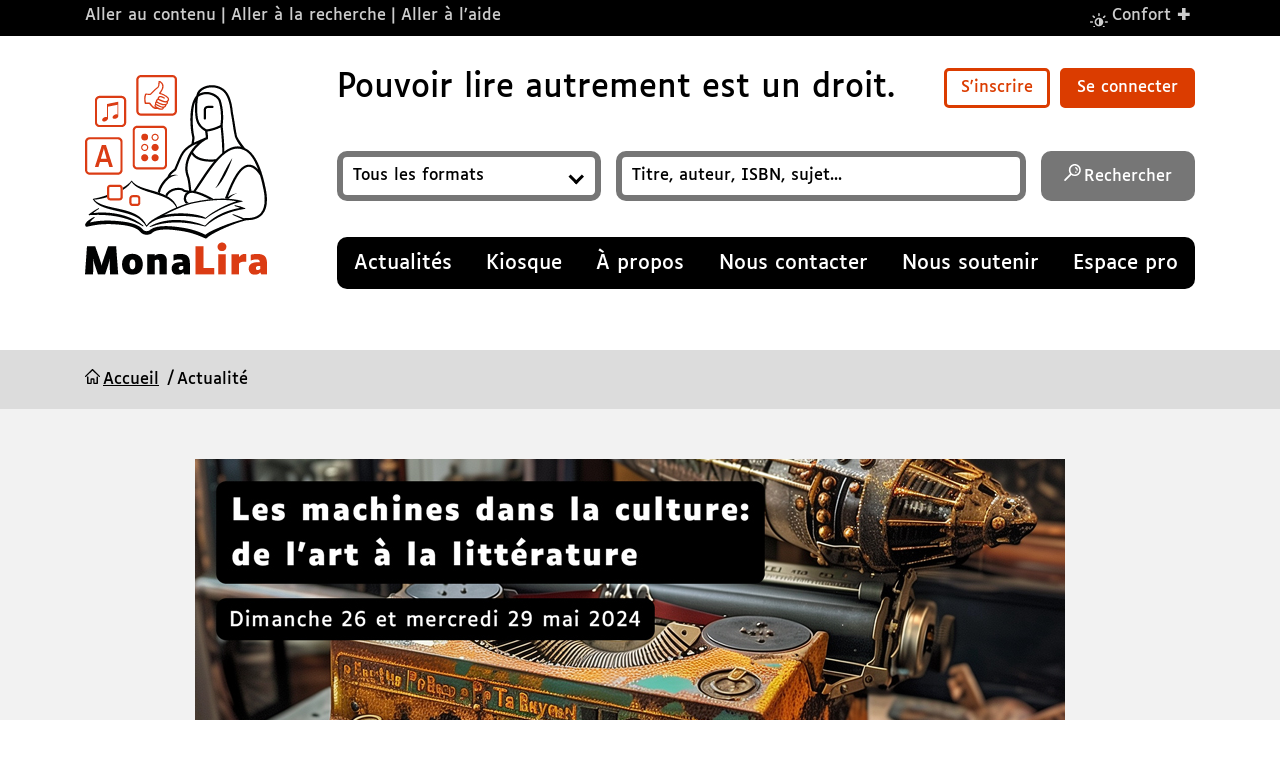

--- FILE ---
content_type: text/html; charset=UTF-8
request_url: https://www.monalira.org/actualite?id=14
body_size: 8565
content:

<!DOCTYPE html><html lang="fr"><head><meta charset="utf-8"><title>Les Machines dans la culture : de l’art à la littérature – 26 et 29 mai 2024 — MonaLira</title><meta name="viewport" content="width=device-width, initial-scale=1.0"><meta property="og:title" content="Les Machines dans la culture : de l’art à la littérature – 26 et 29 mai 2024 — MonaLira"><meta property="og:description" content="Inscrivez-vous à l’une de nos 2 demi-journées d’activités gratuites sous le signe de la lecture, de l’écriture et de l’art accessible à toutes et tous! "><meta property="og:image" content="/images/news/a14.jpg"><meta name="application-name" content="MonaLira"><link rel="stylesheet" href="/css/styles.css" type="text/css" media="all"></head><body><header role="banner" class="en-tete" id="en-tete"><div class="en-tete-liens-directs" id="liens-directs" data-bg="dark"><div class="container en-tete-liens-directs-container"><nav role="navigation" aria-label="Liens d'accès rapides"><ul class="liens-directs-list"><li class="liens-directs-list-items"><a href="#contenu">Aller au contenu</a></li><li class="liens-directs-list-items liens-directs-list-items-recherche"><a href="#recherche">Aller à la recherche</a></li><li class="liens-directs-list-items"><a href="#aide">Aller à l’aide</a></li></ul></nav><div id="confort-plus" class="lien-confort-plus"></div></div></div><div class="container"><div class="en-tete-contenu-principal"><div class="logo-menu-mobile"><div class="en-tete-logo"><a href="/"><img src="/images/monalira-logo.svg" alt="MonaLira; retour à l'accueil" width="182" height="200"></a></div><style> .hidden { display: none; } </style><nav role="navigation" id="menu" class="site-navigation-mobile" aria-label="Menu principal et compte"><button type="button" class="btn-menu" onclick="openDialog('menu-mobile', this)"><svg width="21.717" height="20" aria-hidden="true" focusable="false"><path d="M19.86 3.662H1.83A1.827 1.827 0 0 1 0 1.831C0 .817.817 0 1.831 0h18.028c1.014 0 1.831.817 1.831 1.831a1.827 1.827 0 0 1-1.83 1.831ZM21.69 10a1.827 1.827 0 0 0-1.83-1.831H1.83A1.827 1.827 0 0 0 0 10c0 1.014.817 1.831 1.831 1.831h18.028A1.827 1.827 0 0 0 21.69 10Zm0 8.169a1.827 1.827 0 0 0-1.83-1.831H1.83A1.827 1.827 0 0 0 0 18.169C0 19.183.817 20 1.831 20h18.028a1.827 1.827 0 0 0 1.831-1.831Z"/></svg> Menu </button><div id="menu-mobile" role="dialog" aria-modal="true" aria-labelledby="dialogue-menu-titre" class="dialogue-menu hidden"><div class="dialogue-menu-entete"><h1 id="dialogue-menu-titre" class="dialogue-menu-titre">Menu</h1><button type="button" class="btn-fermer-dialogue" onclick="closeDialog(this)"><svg viewBox="0 0 92 92" aria-hidden="true" focusable="false"><path d="M89.6,78.4c3.2,3.2,3.2,8.1,0,11.3C88,91.3,86.1,92,84,92 s-4.1-0.7-5.7-2.3L46,57.4L13.7,89.7C12.1,91.3,10.2,92,8,92S4,91.3,2.4,89.7c-3.2-3.2-3.2-8.1,0-11.3L34.7,46L2.4,13.7 c-3.2-3.2-3.2-8.1,0-11.3s8.1-3.2,11.3,0L46,34.7L78.3,2.4c3.2-3.2,8.1-3.2,11.3,0s3.2,8.1,0,11.3L57.3,46L89.6,78.4z"/></svg><span class="texte-lecteur-ecran">Fermer le menu</span></button></div><ul class="dialogue-menu-liste"><li class="dialogue-menu-item"><a href="/inscription-monalira">S'inscrire</a></li><li class="dialogue-menu-item"><a href="/se-connecter">Se connecter</a></li></ul><ul class="dialogue-menu-liste"><li class="dialogue-menu-item"><a href="/actualite"><span>Actualités</span></a></li><li class="dialogue-menu-item"><a href="/kiosque"><span>Kiosque</span></a></li><li class="dialogue-menu-item"><a href="/a-propos"><span>À propos</span></a></li><li class="dialogue-menu-item"><a href="/nous-contacter"><span>Nous contacter</span></a></li><li class="dialogue-menu-item"><a href="/nous-soutenir"><span>Nous soutenir</span></a></li><li class="dialogue-menu-item"><a href="/espace-pro"><span>Espace pro</span></a></li></ul></div></nav></div><div class="en-tete-actions"><div class="en-tete-actions-contenu"><p class="en-tete-titre">Pouvoir lire autrement est un droit.</p><div class="en-tete-compte"><ul class="en-tete-compte-liste-boutons"><li class="en-tete-compte-liste-boutons-item"><a href="/inscription-monalira" class="btn-clair">S'inscrire</a></li><li class="en-tete-compte-liste-boutons-item"><a href="/se-connecter" class="btn-defaut">Se connecter</a></li></ul></div></div><form id="recherche" class="en-tete-recherche" action="/recherche"><label class="texte-lecteur-ecran" for="recherche-livres">Format</label><div class="form-champ-select-container"><select id="recherche-livres" name="limit" class="form-champ-select" title="Format"><option selected="selected" value="">Tous les formats</option><option value="ccode%3A5">Voix humaine</option><option value="ccode%3A4">Voix de synthèse</option><option value="ccode%3A6">Voix de synthèse + texte</option><option value="ccode%3A2">Daisy texte</option><option value="ccode%3A3">PDF</option><option value="ccode%3A8">BRF</option><option value="ccode%3A7">Vidéo en langue des signes</option></select></div><label class="texte-lecteur-ecran" for="q">Recherchez un titre, auteur, ISBN, sujet…</label><input id="q" name="q" type="search" placeholder="Titre, auteur, ISBN, sujet..." class="form-champ-texte" title="Recherchez un titre, auteur, ISBN, sujet…"><button type="submit" class="btn-icone btn-icone-recherche"><svg viewBox="0 0 92 92" aria-hidden="true" focusable="false" class="btn-icone-svg"><path d="M58.6,0C40.7,0,26.2,14.7,26.2,32.7c0,7.6,2.6,14.5,6.9,20.2L2.4,84.1c-1.8,1.9-1.8,4.8,0,6.6 C3.3,91.6,4.5,92,5.6,92C6.9,92,8,91.6,9,90.6l30.7-31.2c5.3,3.9,11.8,6.1,18.8,6.1c17.9,0,32.4-14.7,32.4-32.7S76.5,0,58.6,0zM58.6,57.3c-13.3,0-24-11-24-24.5s10.8-24.5,24-24.5s24,11,24,24.5S71.9,57.3,58.6,57.3z M74.8,33.2c-0.2,1.8-1.8,3.1-3.6,3.1c-0.2,0-0.3,0-0.5,0c-2-0.3-3.3-2.1-3.1-4.1c0.7-5.4-5.3-8.3-5.6-8.4c-1.8-0.8-2.6-3-1.8-4.8c0.8-1.8,2.9-2.6,4.8-1.9C65.4,17.4,76.3,22.4,74.8,33.2z M67.2,41.2c0.7,0.7,1.3,1.9,1.3,2.9c0,1.2-0.4,2.2-1.3,2.9c-0.7,0.7-1.9,1.3-2.9,1.3c-1,0-2.2-0.4-2.9-1.3c-0.7-0.7-1.3-1.9-1.3-2.9c0-1,0.4-2.2,1.3-2.9c0.7-0.7,1.9-1.3,2.9-1.3C65.3,39.9,66.3,40.4,67.2,41.2z"/></svg><span class="btn-icone-texte">Rechercher</span></button></form><nav role="navigation" id="menu" class="site-navigation site-navigation-ordinateur" aria-label="Menu principal"><ul class="site-navigation-liste"><li class="site-navigation-liste-item"><a href="/actualite"><span>Actualités</span></a></li><li class="site-navigation-liste-item"><a href="/kiosque"><span>Kiosque</span></a></li><li class="site-navigation-liste-item"><a href="/a-propos" ><span>À propos</span></a></li><li class="site-navigation-liste-item"><a href="/nous-contacter" ><span>Nous contacter</span></a></li><li class="site-navigation-liste-item"><a href="/nous-soutenir" ><span>Nous soutenir</span></a></li><li class="site-navigation-liste-item"><a href="/espace-pro"><span>Espace pro</span></a></li></ul></nav></div></div></div></header><main role="main" id="contenu"><div class="fil-ariane-container"><div class="container"><nav itemscope itemtype="http://schema.org/WebPage" id="fil-ariane" class="fil-ariane" aria-label="Vous êtes ici"><ol itemprop="breadcrumb" class="fil-ariane-liste"><li><a href="/">Accueil</a></li><li>Actualité</li></ol></nav></div></div><div class="contenu-principal-section-couleur" data-bg="grey"><div class="small-container"><article role="article" itemscope itemtype="http://schema.org/Article"><img src="/images/news/a14.jpg" alt=""><h2 itemprop="name">Les Machines dans la culture : de l’art à la littérature – 26 et 29 mai 2024</h2><div class="chapeau"><p>Inscrivez-vous à l’une de nos 2 demi-journées d’activités gratuites sous le signe de la lecture, de l’écriture et de l’art accessible à toutes et tous!</p></div><div class="corps corps-actualite" itemprop="text"><p>Dans le cadre des Journées nationales d’action pour le droit des personnes handicapées, <strong>Plein Accès Suisse</strong> et la médiathèque numérique accessible <strong>MonaLira</strong> vous proposent 4 temps forts tout public et accessibles, au Musée d’art et d’histoire de Genève, le dimanche 26 et le mercredi 29 mai 2024. Venez lire, écrire, regarder, sentir, toucher, écouter et échanger avec nous !</p><style> .video-container { position: relative; padding-bottom: 56.25%; padding-top: 25px; height: 0; } .video-container iframe { position: absolute; top: 0; left: 0; width: 100%; height: 100%; } </style><div class="video-container"><iframe src="https://www.youtube.com/embed/RXkPAzJGUHU" frameborder="0" allowfullscreen></iframe></div><h3 id="programme">PROGRAMME </h3><p>- 1h de lecture individuelle collective de la nouvelle "Oceanica" extraite du recueil "Inhumaines" de <a href="https://www.florence-cochet.com/"><strong>Florence Cochet</strong></a>, publié aux <a href="https://www.helicehelas.org/"><strong>éditions Hélice Hélas</strong></a> en 2023</p><p>- 1h d’échange avec l’auteure autour de la nouvelle, de son inscription dans le recueil et dans l’ensemble de son œuvre, animée par l’équipe de <strong>MonaLira</strong>.</p><p>- 1h de visite guidée multisensorielle de l’exposition temporaire "L’ordre des choses" de Wim Delvoye au <a href="https://www.mahmah.ch/"><strong>Musée d’art et d’histoire de Genève</strong></a> avec la médiatrice culturelle Alix Fiasson</p><p>- 1h d’atelier d’écriture autour de la rédaction d’un récit steam punk avec l’association <a href="https://www.facebook.com/mondesimaginaires/"><strong>Mondes imaginaires</strong></a></p><h3 id="public">👨‍👩‍👧‍👦 PUBLIC </h3><p>- Dès 13 ans - Jeunesse et Adulte</p><p>- L’événement est accessible à toutes et tous et notamment aux personnes empêchées de lire en raison d’un handicap (troubles dys ou cognitifs rendant la lecture difficile, déficience visuelle, auditive et physique) 👂👩‍🦽👨‍🦼👨‍🦯🧑‍🦯</p><p>- Le dimanche 26 mai, toutes les activités ainsi que la lecture de la nouvelle de Florence Cochet seront interprétées en LSF par deux professionnelles.</p><h3 id="lire-autrement">📚 LIRE AUTREMENT </h3><p>La nouvelle de Florence Cochet sera disponible</p><p>- En livre papier (possibilité de venir avec son exemplaire du recueil "Inhumaines" ou de l’acquérir sur place directement auprès de l’autrice au prix de CHF 24.- (dédicace possible)</p><p>- En PDF à affichage 100% personnalisable (taille des caractères, type de police, couleur du texte, du fond de la page, espace entre les lignes, les mots et les lettres) pour les personnes déficientes visuelles</p><p>- En PDF avec coloration syllabique et affichage personnalisable pour les personnes dyslexiques - En audio voix de synthèse</p><p>- En audio voix de synthèse et texte synchronisé</p><p>- En braille numérique</p><p>- En interprétation LSF (langue des signes suisse) le dimanche 26 mai</p><p>Pour bénéficier du texte adapté, il suffit de mentionner votre besoin au moment de l’inscription. Nous vous inscrirons ainsi à <strong>MonaLira</strong> pour que vous puissiez télécharger le recueil gratuitement et lire la nouvelle, le jour de l’événement, dans le format qui vous convient.</p><h3>💻 MATÉRIEL NÉCESSAIRE 🖋️</h3><ul><li>Smartphone, tablette, liseuse, ordinateur portable, plage braille, bloc-notes braille ou tout appareil sur lequel vous aurez chargé le recueil <strong>Inhumaines</strong> de Florence Cochet dans une des versions accessibles fournies par MonaLira</li><li>De quoi écrire pour participer à l’atelier d’écriture de la manière qui vous est la plus confortable (carnet, feuilles, stylo, crayon, ordinateur, bloc-notes ou plage braille, tablette et stylet…)</li></ul><h3 id="quand">📆 QUAND? </h3><h4 id="le-dimanche-26-mai-de-9h30-à-14h30">Le dimanche 26 mai de 9h30 à 14h30 </h4><ul><li><p>Repas de midi inclus et offert (entrée, plat, café ou thé gourmand, hors boissons)</p></li></ul><p>Deux plats principaux à choix, à préciser lors de l’inscription:</p><ul><li><p>Aiguillette de bœuf, gratin de pommes de terre et légumes, panaché de légumes</p></li><li><p>Curry de légumes (sans gluten ni lactose)</p></li></ul><ul><li><p>L’ensemble de la demi-journée et des activités est interprété en LSF par Anne-Claude Prélaz Girod et Maude Lançon, interprètes professionnelles.</p></li></ul><h4>Le mercredi 29 mai de 14h à 18h</h4><h3 id="où">🏛️ OÙ? </h3><p>Musée d’art et d’histoire de Genève Rue Charles-Galland 2</p><p>1206 Genève</p><p>♿ Le Musée est accessible aux personnes à mobilité réduite</p><p>❗ATTENTION Entrée par le Boulevard Jacques Dalcroze 9 Utiliser l’interphone Pour les personnes à mobilité réduite, l’accès à cette entrée se fait par l’ascenseur du parking Saint-Antoine, depuis la promenade du même nom.</p><h3 id="accès">ACCÈS</h3><h4 id="en-voiture">En voiture</h4><p>Parking Saint-Antoine</p><h4 id="en-transports-en-commun">En transports en commun</h4><ul><li><p>Trams 12 et 17 (arrêt Rive)</p></li><li><p>Léman Express (arrêt Genève-Champel)</p></li><li><p>Bus 3 et 5 (arrêt Athénée), bus 7 (arrêt Musée d’art et d’histoire) et 92 (arrêt Saint-Antoine), bus 1 et 8 (arrêt Florissant)</p></li></ul><h3 id="informations-et-inscriptions">INFORMATIONS ET INSCRIPTIONS</h3><p>Inscriptions possibles jusqu’au mercredi 22 mai 2024 à 20h</p><p>Au moment de l’inscription, merci de nous préciser :</p><ul><li><p>Vos besoins particuliers pour la lecture de la nouvelle de Florence Cochet (LSF pour le dimanche 26 mai, audio voix de synthèse, audio voix de synthèse et texte synchronisé, grands caractères personnalisés, coloration syllabique, braille numérique…).</p></li><li><p>Si vous êtes accompagné-e (nombre de personnes total)</p></li><li><p>Votre choix de menu pour le dimanche 26 mai</p></li><li><p><a href="mailto:inscription-mah@pleinacces.org">Informations et Inscription par mail</a></p></li><li><p>Information et inscriptions par téléphone ou WhatsApp au 077 530 23 63</p></li></ul><p>Laissez un message en cas de non réponse.</p><p>🧯 ATTENTION: Places limitées!</p><p>20 personnes participantes par demi-journée!</p><p>En vous inscrivant, vous validez votre participation à l’ensemble de l’événement (4 heures d’activités).</p><h3 id="soutien-et-remerciements">SOUTIEN ET REMERCIEMENTS </h3><p>Ces événements ont bénéficié du généreux soutien de la LOTERIE ROMANDE et d’une fondation privée genevoise.</p></div></article></article></div></div></main><footer role="contentinfo" id="pied" class="pied"><div class="container"><div class="pied-liens"><div class="pied-liens-reseaux"><ul class="pied-liens-liste-reseaux" data-bg="dark"><li class="pied-liens-liste-reseaux-item"><a href="http://www.facebook.com/monalira.org" title="MonaLira sur Facebook (nouvelle fenêtre)" target="_blank" class="lien-reseau"><svg viewBox="0 0 32 32" aria-hidden="true" focusable="false" id="icone-facebook"><path d="M32,16c0-8.8-7.2-16-16-16S0,7.2,0,16c0,8,5.9,14.6,13.5,15.8V20.6H9.4V16h4.1v-3.5c0-4,2.4-6.2,6-6.2c1.8,0,3.6,0.3,3.6,0.3v3.9h-2c-2,0-2.6,1.2-2.6,2.5v3h4.4l-0.7,4.6h-3.7v11.2C26.1,30.6,32,24,32,16L32,16z"/></svg><span class="texte-lecteur-ecran">MonaLira Sur Facebook (nouvelle fenêtre)</span></a></li><li class="pied-liens-liste-reseaux-item"><a href="https://www.linkedin.com/company/monalira/" title="MonaLira sur Linkedin (nouvelle fenêtre)" target="_blank" class="lien-reseau"><svg viewBox="0 0 32 32" aria-hidden="true" focusable="false" id="icone-linkedin"><path d="M27.3,27.3h-4.7v-7.4c0-1.8,0-4-2.5-4c-2.5,0-2.8,1.9-2.8,3.9v7.6h-4.7V12H17v2.1h0.1c0.6-1.2,2.2-2.5,4.5-2.5c4.8,0,5.7,3.2,5.7,7.3V27.3z M7.1,9.9c-1.5,0-2.8-1.2-2.8-2.8c0-1.5,1.2-2.8,2.8-2.8c1.5,0,2.8,1.2,2.8,2.8C9.9,8.7,8.6,9.9,7.1,9.9z M9.5,27.3H4.7V12h4.8V27.3z M29.6,0H2.4C1.1,0,0,1,0,2.3v27.4C0,31,1.1,32,2.4,32h27.3c1.3,0,2.4-1,2.4-2.3V2.3C32,1,30.9,0,29.6,0L29.6,0z"/></svg><span class="texte-lecteur-ecran">MonaLira Sur Linkedin (nouvelle fenêtre)</span></a></li><li class="pied-liens-liste-reseaux-item"><a href="https://twitter.com/MonaLira_org" title="MonaLira sur Twitter (nouvelle fenêtre)" target="_blank" class="lien-reseau"><svg viewBox="0 0 32 32" aria-hidden="true" focusable="false" id="icone-twitter"><path d="M31.9,6.1c-1.2,0.5-2.4,0.9-3.8,1c1.4-0.8,2.4-2.1,2.9-3.6c-1.3,0.7-2.7,1.3-4.2,1.6C25.7,3.8,24,3,22.1,3c-3.6,0-6.6,2.9-6.6,6.6c0,0.5,0.1,1,0.2,1.5C10.3,10.8,5.4,8.2,2.2,4.2c-0.6,1-0.9,2.1-0.9,3.3c0,2.3,1.2,4.3,2.9,5.5c-1.1,0-2.1-0.3-3-0.8v0.1c0,3.2,2.3,5.8,5.3,6.4c-0.6,0.1-1.1,0.2-1.7,0.2c-0.4,0-0.8,0-1.2-0.1c0.8,2.6,3.3,4.5,6.1,4.6c-2.2,1.8-5.1,2.8-8.1,2.8c-0.5,0-1,0-1.6-0.1C2.9,27.9,6.4,29,10.1,29c12.1,0,18.7-10,18.7-18.6c0-0.3,0-0.6,0-0.8C30,8.6,31.1,7.4,31.9,6.1L31.9,6.1z"/></svg><span class="texte-lecteur-ecran">MonaLira Sur Twitter (nouvelle fenêtre)</span></a></li><li class="pied-liens-liste-reseaux-item"><a href="https://www.instagram.com/monalira_org/" title="MonaLira sur Instagram (nouvelle fenêtre)" target="_blank" class="lien-reseau"><svg viewBox="0 0 32 32" aria-hidden="true" focusable="false" id="icone-instagram"><path d="M16,0c-4.3,0-4.9,0-6.6,0.1C7.7,0.2,6.5,0.4,5.5,0.8c-1.1,0.4-1.9,1-2.8,1.8S1.2,4.5,0.8,5.5c-0.4,1-0.7,2.2-0.7,3.9C0,11.1,0,11.7,0,16s0,4.9,0.1,6.6c0.1,1.7,0.3,2.9,0.7,3.9c0.4,1.1,1,1.9,1.8,2.8c0.9,0.9,1.8,1.4,2.8,1.8c1,0.4,2.2,0.7,3.9,0.7C11.1,32,11.7,32,16,32s4.9,0,6.6-0.1c1.7-0.1,2.9-0.3,3.9-0.7c1.1-0.4,1.9-1,2.8-1.8c0.9-0.9,1.4-1.8,1.8-2.8c0.4-1,0.7-2.2,0.7-3.9C32,20.9,32,20.3,32,16s0-4.9-0.1-6.6c-0.1-1.7-0.3-2.9-0.7-3.9c-0.4-1.1-1-1.9-1.8-2.8c-0.9-0.9-1.8-1.4-2.8-1.8c-1-0.4-2.2-0.7-3.9-0.7C20.9,0,20.3,0,16,0z M16,2.9c4.3,0,4.8,0,6.5,0.1c1.6,0.1,2.4,0.3,3,0.6c0.7,0.3,1.3,0.6,1.8,1.2c0.6,0.6,0.9,1.1,1.2,1.8C28.7,7.1,29,8,29,9.5c0.1,1.7,0.1,2.2,0.1,6.5s0,4.8-0.1,6.5c-0.1,1.6-0.3,2.4-0.6,3c-0.3,0.7-0.6,1.3-1.2,1.8c-0.6,0.6-1.1,0.9-1.8,1.2c-0.6,0.2-1.4,0.5-3,0.6c-1.7,0.1-2.2,0.1-6.5,0.1c-4.3,0-4.8,0-6.5-0.1c-1.6-0.1-2.4-0.3-3-0.6c-0.8-0.3-1.3-0.6-1.8-1.2c-0.6-0.6-0.9-1.1-1.2-1.8c-0.2-0.6-0.5-1.4-0.6-3c-0.1-1.7-0.1-2.2-0.1-6.5c0-4.3,0-4.8,0.1-6.5c0.1-1.6,0.3-2.4,0.6-3c0.3-0.8,0.6-1.3,1.2-1.8c0.6-0.6,1.1-0.9,1.8-1.2c0.6-0.2,1.4-0.5,3-0.6C11.2,2.9,11.7,2.8,16,2.9L16,2.9z M16,7.8c-4.5,0-8.2,3.7-8.2,8.2c0,4.5,3.7,8.2,8.2,8.2c4.5,0,8.2-3.7,8.2-8.2C24.2,11.5,20.5,7.8,16,7.8z M16,21.3c-2.9,0-5.3-2.4-5.3-5.3s2.4-5.3,5.3-5.3s5.3,2.4,5.3,5.3S18.9,21.3,16,21.3z M26.5,7.5c0,1.1-0.9,1.9-1.9,1.9c-1.1,0-1.9-0.9-1.9-1.9s0.9-1.9,1.9-1.9C25.6,5.5,26.5,6.4,26.5,7.5z"/></svg><span class="texte-lecteur-ecran">MonaLira Sur Instagram (nouvelle fenêtre)</span></a></li><li class="pied-liens-liste-reseaux-item"><a href="https://www.tiktok.com/@monalira.org" title="MonaLira sur TikTok (nouvelle fenêtre)" target="_blank" class="lien-reseau"><svg viewBox="0 0 32 32" aria-hidden="true" focusable="false" id="icone-tiktok"><path d="M16.707 0.027c1.747-0.027 3.48-0.013 5.213-0.027 0.107 2.040 0.84 4.12 2.333 5.56 1.493 1.48 3.6 2.16 5.653 2.387v5.373c-1.92-0.067-3.853-0.467-5.6-1.293-0.76-0.347-1.467-0.787-2.16-1.24-0.013 3.893 0.013 7.787-0.027 11.667-0.107 1.867-0.72 3.72-1.8 5.253-1.747 2.56-4.773 4.227-7.88 4.28-1.907 0.107-3.813-0.413-5.44-1.373-2.693-1.587-4.587-4.493-4.867-7.613-0.027-0.667-0.040-1.333-0.013-1.987 0.24-2.533 1.493-4.96 3.44-6.613 2.213-1.92 5.307-2.84 8.2-2.293 0.027 1.973-0.053 3.947-0.053 5.92-1.32-0.427-2.867-0.307-4.027 0.493-0.84 0.547-1.48 1.387-1.813 2.333-0.28 0.68-0.2 1.427-0.187 2.147 0.32 2.187 2.427 4.027 4.667 3.827 1.493-0.013 2.92-0.88 3.693-2.147 0.253-0.44 0.533-0.893 0.547-1.413 0.133-2.387 0.080-4.76 0.093-7.147 0.013-5.373-0.013-10.733 0.027-16.093z"></path></svg><span class="texte-lecteur-ecran">MonaLira Sur TikTok (nouvelle fenêtre)</span></a></li></ul><a href="/nous-soutenir" class="btn-defaut">Nous soutenir</a></div><div class="pied-liens-internes"><section data-bg="dark"><h2 id="aide" class="pied-title">Centre d'aide</h2><ul class="pied-liens-internes-liste"><li class="pied-liens-internes-liste-item"><a href="/aide-s-inscrire">Comment s'inscrire</a></li><li class="pied-liens-internes-liste-item"><a href="/aide-outils-lecture">Outils de lecture</a></li></ul></section><section data-bg="dark"><h2 class="pied-title">Espace personnel</h2><ul class="pied-liens-internes-liste"><li class="pied-liens-internes-liste-item"><a href="/se-connecter">Mon espace</a></li></ul></section></div></div><div class="pied-infos" data-bg="dark"><ul class="pied-infos-liste"><li class="pied-infos-liste-item"><a href="/accessibilite">Accessibilité</a></li><li class="pied-infos-liste-item"><a href="/plan-du-site">Plan du site</a></li><li class="pied-infos-liste-item"><a href="/mentions-legales">Mentions légales</a></li></ul><p class="pied-infos-copyright">© MonaLira</p></div></div></footer><script> document.addEventListener('visibilitychange', function() { if (document.visibilityState === 'visible') { location.reload(); } }); </script><script src="/js/jquery.min.js"></script><script src="/js/scripts.js"></script><script src="/js/utils.js"></script><script src="/js/dialog.js"></script><script type="text/javascript" src="/app/confort-plus/js/toolbar-min.js"></script><script type="text/javascript"> accessibilitytoolbar_custom = { idLinkModeContainer : "confort-plus", cssLinkModeClassName : "lien-confort-plus", }; </script></body></html>

--- FILE ---
content_type: text/css
request_url: https://www.monalira.org/css/styles.css
body_size: 48898
content:
@font-face{font-display:swap;font-family:Luciole;font-style:normal;font-weight:400;src:local(""),url(polices/luciole-regular.woff2) format("woff2"),url(polices/luciole-regular.woff) format("woff")}@font-face{font-display:swap;font-family:Luciole;font-style:italic;font-weight:400;src:local(""),url(polices/luciole-regular-italic.woff2) format("woff2"),url(polices/luciole-regular-italic.woff) format("woff")}@font-face{font-display:swap;font-family:Luciole;font-style:normal;font-weight:700;src:local(""),url(polices/luciole-bold.woff2) format("woff2"),url(polices/luciole-bold.woff) format("woff")}@font-face{font-display:swap;font-family:Luciole;font-style:italic;font-weight:700;src:local(""),url(polices/luciole-bold-italic.woff2) format("woff2"),url(polices/luciole-bold-italic.woff) format("woff")}:not(iframe):focus,button[type=button]:focus,button[type=reset]:focus,button[type=submit]:focus,input[type=button]:focus,input[type=reset]:focus,input[type=submit]:focus{outline:.4rem solid #db7b4d;outline-offset:.1rem}.clearfix:after,.clearfix:before,.notice-details .resume:after,.notice-details .resume:before{content:"";display:table}.clearfix:after,.notice-details .resume:after{clear:both}/*! normalize.css v8.0.1 | MIT License | github.com/necolas/normalize.css */html{-webkit-text-size-adjust:100%;line-height:1.15}body{margin:0}main{display:block}h1{font-size:2em;margin:.67em 0}hr{box-sizing:content-box;height:0;overflow:visible}pre{font-family:monospace,monospace;font-size:1em}a{background-color:transparent}abbr[title]{border-bottom:none;text-decoration:underline;-webkit-text-decoration:underline dotted;text-decoration:underline dotted}b,strong{font-weight:bolder}code,kbd,samp{font-family:monospace,monospace;font-size:1em}small{font-size:80%}sub,sup{font-size:75%;line-height:0;position:relative;vertical-align:baseline}sub{bottom:-.25em}sup{top:-.5em}img{border-style:none}button,input,optgroup,select,textarea{font-family:inherit;font-size:100%;line-height:1.65;margin:0}button,input{overflow:visible}button,select{text-transform:none}[type=button],[type=reset],[type=submit],button{-webkit-appearance:button}[type=button]::-moz-focus-inner,[type=reset]::-moz-focus-inner,[type=submit]::-moz-focus-inner,button::-moz-focus-inner{border-style:none;padding:0}[type=button]:-moz-focusring,[type=reset]:-moz-focusring,[type=submit]:-moz-focusring,button:-moz-focusring{outline:1px dotted ButtonText}fieldset{padding:.35em .75em .625em}legend{box-sizing:border-box;color:inherit;display:table;max-width:100%;padding:0;white-space:normal}progress{vertical-align:baseline}textarea{overflow:auto}[type=checkbox],[type=radio]{box-sizing:border-box;padding:0}[type=number]::-webkit-inner-spin-button,[type=number]::-webkit-outer-spin-button{height:auto}[type=search]{-webkit-appearance:textfield;outline-offset:-2px}[type=search]::-webkit-search-decoration{-webkit-appearance:none}::-webkit-file-upload-button{-webkit-appearance:button;font:inherit}details{display:block}summary{display:list-item}[hidden],template{display:none}*{box-sizing:border-box}::-moz-selection{background-color:#f6c0a7;color:#000}::selection{background-color:#f6c0a7;color:#000}html{font-size:62.5%;font-size:.625em}body{background-color:#fff;color:#000;font-family:Luciole,Arial,Helvetica,sans-serif;font-size:1.6rem;line-height:1.7}.container{margin-left:auto;margin-right:auto;max-width:128rem;padding:0 1.5rem}@media screen and (min-width:80em){.container{padding:0 8.5rem}}.small-container{margin-left:auto;margin-right:auto;max-width:92rem;padding:0 1.5rem}@media print{.small-container{max-width:128rem}}.container .small-container{padding:0}h1,h2,h3,h4,h5,h6{color:#db3c00;font-family:Luciole,Arial,Helvetica,sans-serif}h1{font-size:3rem}@media screen and (min-width:40em){h1{font-size:3.2rem}}h2{font-size:2.8rem;margin:2rem 0}@media screen and (min-width:40em){h2{font-size:2.8rem}}h3{font-size:2.3rem;margin:2rem 0}@media screen and (min-width:40em){h3{font-size:2.5rem}}h4{font-size:2.2rem;margin:2rem 0}h5{font-size:2rem}h5,h6{margin:1rem 0}h6{font-size:1.8rem}code,kbd,samp,var{font-family:Courrier New,monospace;font-size:inherit}code,samp{padding:.2rem}code,pre,samp{border:.1rem solid}pre{word-wrap:normal;font-family:Courrier New,monospace;font-size:.85em;margin:1.5rem 0 0;overflow:auto;padding:1.5rem;vertical-align:baseline;white-space:pre-wrap}pre code{background-color:transparent;border:0;padding:0}kbd{border:.1rem solid;border-radius:.3rem;padding:.2rem}address{font-style:normal}table{border-collapse:collapse;border-spacing:0}.texte-lecteur-ecran{clip:rect(1px,1px,1px,1px);border:0;-webkit-clip-path:inset(50%);clip-path:inset(50%);height:1px;overflow:hidden;padding:0;position:absolute;white-space:nowrap;width:1px}.notice{border:.6rem solid #dcdcdc;border-radius:1rem;margin-bottom:1rem;position:relative}@media screen and (min-width:50em){.notice{margin-bottom:3rem}}@media screen and (min-width:64em){.notice{display:flex}}.notice-couverture{background-color:#dcdcdc}.notice-couverture img{display:block;margin:0 auto;max-width:27.8rem;width:100%}@media screen and (min-width:64em){.notice-couverture img{width:24.9rem}}.notice-contenu{padding:2rem 1.7rem}.notice-falc{align-items:center;background-color:#db3c00;border-radius:50%;display:flex;flex-direction:column;height:6rem;justify-content:center;position:absolute;right:1.7rem;top:2rem;width:6rem}.notice-falc svg{fill:#fff;height:3rem;width:3rem}.notice-falc span{color:#fff;font-size:1.2rem;font-weight:700}@media screen and (min-width:64em){.notice-contenu-entete{padding-right:7rem}}.notice-titre{font-size:2rem;margin-bottom:.5rem;margin-top:0}.notice-titre a{color:#000;text-decoration:none}.notice-titre a:hover{text-decoration:underline}@media screen and (min-width:40em){.notice-actions{display:flex;justify-content:space-between}}.notice-liste-actions,.notice-liste-formats{list-style-type:none;margin:0;padding:0}.notice-liste-actions li,.notice-liste-formats li{display:inline-block;vertical-align:middle}.notice-liste-actions li:not(:last-child),.notice-liste-formats li:not(:last-child){margin-right:1rem}@media screen and (min-width:40em){.notice-liste-actions{flex:0 0 auto;margin-left:2.5rem}}@media print{.notice-liste-actions{display:none}}.notice-liste-formats li{margin-bottom:1rem}.case-cocher-legende,.form-label{display:block;font-weight:700;margin-bottom:1.3rem;margin-top:2rem}.form-champ-select,.form-champ-textarea,.form-champ-texte{background-color:#fff;border:.6rem solid #767676;border-radius:1rem;color:#000;display:block;font-size:1.6rem;padding:.6rem 1rem;width:100%}@media print{.form-champ-select,.form-champ-textarea,.form-champ-texte{border-width:1pt}}.form-champ-texte-container{position:relative}.form-champ-texte-container .form-champ-texte{padding-left:4rem}.form-champ-texte-icone{display:block;height:2rem;left:2.1rem;position:absolute;top:50%;transform:translateY(-50%)}.form-champ-texte-icone svg{fill:#767676;height:2rem}::-moz-placeholder{color:#000;opacity:1}::placeholder{color:#000;opacity:1}.form-champ-select-container{background-color:#fff;position:relative}.form-champ-select-container:after{border:solid #000;border-width:0 .25rem .25rem 0;content:"";padding:.4rem;position:absolute;right:2rem;top:2rem;transform:rotate(45deg);z-index:0}.form-champ-select{background-color:transparent;padding-right:2.7rem;position:relative;z-index:1}.form-champ-select,.form-champ-texte[type=search]{-webkit-appearance:none;-moz-appearance:none;appearance:none}.champ-obligatoire{color:#b83100;font-weight:400}.form-champ-texte-erreur::-moz-placeholder{color:#c82333}.form-champ-texte-erreur::placeholder,.form-erreur-generale,.form-label-erreur{color:#c82333}.form-erreur-generale{font-weight:700}.form-champ-texte-erreur{border-color:#c82333}.form-champ-texte-message-erreur{color:#c82333;display:inline-block;margin-top:.8rem}.form-champ-texte-icone-erreur svg{fill:#c82333}fieldset{border:0}.case-cocher-fieldset,fieldset{padding-left:0;padding-right:0}.case-cocher-liste{list-style-type:none;margin:0;padding:0}.case-cocher-liste li:not(:last-child){margin-bottom:1.5rem}.case-cocher-label{display:inline-block;font-weight:700;padding:0 0 0 3.6rem;position:relative}input[type=checkbox]{opacity:0;position:absolute}input[type=checkbox]+label:after,input[type=checkbox]+label:before{content:"";display:inline-block;position:absolute}input[type=checkbox]+label:before{background-color:#fff;border:.6rem solid #767676;border-radius:.8rem;height:1.4rem;left:0;top:0;width:1.4rem}input[type=checkbox]:checked+label:after{border-bottom:.3rem solid #fff;border-left:.3rem solid #fff;height:.6rem;left:.6rem;top:.7rem;transform:rotate(-45deg);width:1.2rem}input[type=checkbox]:checked+label:before{background-color:#db3c00;border-color:#db3c00}input[type=checkbox]:focus+label:before{border-color:#db3c00;outline:.6rem solid #db7b4d;outline-offset:.1rem}.btn-clair,.btn-defaut,.btn-icone,.btn-icone-centre,.btn-icone-centre-clair,.btn-icone-clair,.btn-menu,.notice-details .table-matieres button{border-radius:.5rem;border-style:solid;border-width:.3rem;display:inline-block;line-height:1.5;padding:.5rem 1.4rem;text-align:center;text-decoration:none}.btn-defaut,.btn-icone-centre-clair,.btn-icone-clair,.notice-details .table-matieres button{background-color:#db3c00;border-color:#db3c00;color:#fff}.btn-defaut:focus,.btn-defaut:hover,.btn-icone-centre-clair:focus,.btn-icone-centre-clair:hover,.btn-icone-clair:focus,.btn-icone-clair:hover,.notice-details .table-matieres button:focus,.notice-details .table-matieres button:hover{background-color:#b83100;border-color:#b83100;color:#fff}.btn-clair{background-color:#fff;border-color:#db3c00;color:#db3c00}.btn-clair:focus,.btn-clair:hover{background-color:#db3c00;border-color:#db3c00;color:#fff}.btn-icone .btn-icone-svg,.btn-icone-clair .btn-icone-svg,.btn-menu .btn-icone-svg{fill:#fff;margin-right:.3rem}.btn-icone .btn-icone-svg:focus,.btn-icone .btn-icone-svg:hover,.btn-icone-clair .btn-icone-svg:focus,.btn-icone-clair .btn-icone-svg:hover,.btn-menu .btn-icone-svg:focus,.btn-menu .btn-icone-svg:hover{fill:#fff}.btn-icone .btn-icone-svg,.btn-icone .btn-icone-texte,.btn-icone-clair .btn-icone-svg,.btn-icone-clair .btn-icone-texte,.btn-menu .btn-icone-svg,.btn-menu .btn-icone-texte{display:inline-block}.btn-icone{background-color:#767676;border-color:#767676;color:#fff}.btn-icone:focus,.btn-icone:hover{background-color:#000;border-color:#000;color:#fff}.btn-icone-centre,.btn-icone-centre-clair{font-size:1.4rem}.btn-icone-centre .btn-icone-centre-svg,.btn-icone-centre .btn-icone-centre-svg:focus,.btn-icone-centre .btn-icone-centre-svg:hover,.btn-icone-centre-clair .btn-icone-centre-svg,.btn-icone-centre-clair .btn-icone-centre-svg:focus,.btn-icone-centre-clair .btn-icone-centre-svg:hover{fill:#fff}.btn-icone-centre .btn-icone-centre-svg,.btn-icone-centre .btn-icone-centre-texte,.btn-icone-centre-clair .btn-icone-centre-svg,.btn-icone-centre-clair .btn-icone-centre-texte{display:block;margin:0 auto}.btn-icone-centre{background-color:#767676;border-color:#767676;color:#fff}.btn-icone-centre:focus,.btn-icone-centre:hover{background-color:#000;border-color:#000;color:#fff}button,input[type=button],input[type=reset],input[type=submit]{cursor:pointer}input[type=button],input[type=submit]{white-space:normal}.btn-icone{border-radius:1rem}.btn-icone .btn-icone-svg{height:1.4rem;width:auto}.btn-icone-clair{border-radius:1rem}.btn-icone-clair .btn-icone-svg{height:1.4rem;width:auto}.btn-icone-centre{border-radius:1rem;padding:1rem .6rem .6rem}.btn-icone-centre .btn-icone-centre-svg{height:1.9rem;width:auto}.btn-icone-centre-clair{border-radius:1rem;padding:1rem .6rem .6rem}.btn-icone-centre-clair .btn-icone-centre-svg{height:1.9rem;width:auto}.btn-icone-recherche{padding:.9rem 2rem}.btn-icone-recherche .btn-icone-svg{height:1.7rem;width:1.7rem}.btn-large{width:100%}.btn-menu{background-color:#000;border-color:#000;border-radius:1rem;color:#fff;padding-left:3rem;padding-right:3rem}.btn-menu svg{fill:#fff;vertical-align:-15%}a{color:#db3c00}a:focus,a:hover{color:#b83100}[data-bg=dark] a{color:hsla(0,0%,100%,.8)}[data-bg=dark] a:focus,[data-bg=dark] a:hover{color:#db3c00}[data-bg=grey] a:not([class^=btn-]){color:#b83100}[data-bg=grey] a:not([class^=btn-]):focus,[data-bg=grey] a:not([class^=btn-]):hover{color:#000}.titre-icone{align-items:center;display:flex}.titre-icone .titre-icone-svg{display:inline-block;flex:0 0 auto;height:3.6rem;margin-right:1rem}@media print{.titre-icone .titre-icone-svg{display:none}}.titre-icone .titre-icone-svg svg{fill:#db3c00;height:3.6rem;width:auto}.titre-icone .titre-icone-texte{line-height:1.2}.titre-icone-soustexte{align-items:flex-start}.titre-icone-soustexte .titre-icone-svg{margin-top:1.5rem}@media screen and (min-width:40em){.titre-icone-soustexte .titre-icone-svg{margin-top:0}}.titre-icone-soustexte .titre-icone-texte-soustexte{color:#000;display:block;font-size:2rem;font-weight:400;margin-top:1.3rem}@media screen and (min-width:40em){.titre-icone-soustexte .titre-icone-texte-soustexte{display:inline-block;margin-top:0}}.titre-icone-vertical{align-items:center;display:flex;flex-direction:column}@media screen and (min-width:40em){.titre-icone-vertical{flex-direction:row}}.titre-icone-vertical .titre-icone-svg{display:inline-block;height:6.7rem;margin-bottom:2.1rem}@media screen and (min-width:40em){.titre-icone-vertical .titre-icone-svg{flex:0 0 auto;height:3.6rem;margin-bottom:0;margin-right:1rem}}@media print{.titre-icone-vertical .titre-icone-svg{display:none}}.titre-icone-vertical .titre-icone-svg svg{fill:#db3c00;height:6.7rem;width:auto}@media screen and (min-width:40em){.titre-icone-vertical .titre-icone-svg svg{height:3.6rem}}img{height:auto;max-width:100%}.img-bordure{border:.6rem solid #dcdcdc;border-radius:1rem}.encart-actualites{background-color:#eee;border-radius:1rem;margin-bottom:3rem;margin-top:3rem;padding:1.5rem}@media screen and (min-width:40em){.encart-actualites{margin-bottom:6rem;margin-top:6rem;padding:3rem}}@media print{.encart-actualites{margin:0}.encart-actualites a[href]:after{display:none}}.encart-actualites-item{margin-bottom:2rem}@media screen and (min-width:40em){.encart-actualites-item{align-items:flex-start;display:flex}}.encart-actualites-item-img{max-width:36rem;-o-object-fit:cover;object-fit:cover;width:100%}@media screen and (min-width:40em){.encart-actualites-item-img{flex:0 0 auto;height:11.5rem;margin-right:2rem;max-width:none;width:11.5rem}}@media print{.encart-actualites-item-img{display:none}}.encart-actualites-item-titre{font-size:2rem}@media screen and (min-width:40em){.encart-actualites-item-titre{margin-top:0}}.encart-actualites-item-titre a{color:#000;text-decoration:none}.encart-actualites-item-titre a:hover{text-decoration:underline}@media screen and (min-width:64em){.encart-coups-coeur-liste{display:flex;justify-content:space-between}}.encart-coups-coeur-item{border:.6rem solid #dcdcdc;border-radius:1rem;margin-bottom:2rem}@media screen and (min-width:40em){.encart-coups-coeur-item{align-items:center;display:flex;flex:0 0 49%}}.encart-coups-coeur-item-contenu{padding:0 2rem 2rem}@media screen and (min-width:40em){.encart-coups-coeur-item-contenu{padding:1.5rem}}@media screen and (min-width:80em){.encart-coups-coeur-item-contenu{padding:.5rem 3.5rem}}.encart-coups-coeur-item-img{background-color:#dcdcdc}@media screen and (min-width:40em){.encart-coups-coeur-item-img{background-color:transparent;flex:0 0 auto}}.encart-coups-coeur-item-img img{display:block;margin:0 auto;max-width:27.8rem;width:100%}@media screen and (min-width:40em){.encart-coups-coeur-item-img img{height:30.3rem;max-width:none;width:20.8rem}}@media print{.encart-coups-coeur-item-img img{width:60pt}}.encart-coups-coeur-item-titre{font-size:2rem;margin-bottom:.7rem;margin-top:1.5rem}@media screen and (min-width:40em){.encart-coups-coeur-item-titre{margin-top:0}}.encart-coups-coeur-item-titre a{color:#000;text-decoration:none}.encart-coups-coeur-item-titre a:hover{text-decoration:underline}.encart-coups-coeur-item-auteurice{font-size:1.4rem;margin:0}.encart-coups-coeur-item-resume{margin-bottom:0}.pagination{text-align:center}@media print{.pagination a[href]:after{display:none}}.pagination-liste{list-style-type:none;margin:0;padding:0}.pagination-liste li{display:inline-block;margin:.5rem;vertical-align:middle}.pagination-liste a{text-decoration:none}.pagination-liste a:hover{background-color:#db3c00;text-decoration:underline}.pagination-liste .pagination-nombre{background-color:#767676;border-radius:.5rem;color:#fff;display:block;font-weight:700;padding:.6rem 1.25rem}.pagination-liste .pagination-nombre-active{background-color:#db3c00;padding:1rem 1.8rem;position:relative}.pagination-liste .pagination-nombre-active:before{border-bottom:.7rem solid #db3c00;border-left:.7rem solid transparent;border-right:.7rem solid transparent;content:"";height:0;left:50%;position:absolute;top:-.6rem;transform:translateX(-50%);width:0}.pagination-liste .pagination-fleche{height:3.6rem;padding:0;width:3.6rem}.pagination-liste .pagination-fleche.pagination-fleche-suivante{transform:rotate(180deg)}.pagination-liste .pagination-fleche svg{fill:#fff;height:3.6rem;width:3.6rem}ol{margin:1rem 0 2rem}ol li{margin-bottom:1.5rem}ol li::marker{color:#b83100;font-weight:700}ul{margin:1rem 0 2rem}ul li{margin-bottom:1.5rem}ul li::marker{color:#b83100}dl dd,dl dt{display:inline;margin:0}dl dt{font-weight:700}dl dt:before{content:"";display:block}.liste-dialogue{list-style:none;margin-top:3rem;padding:0}.liste-dialogue li{align-items:center;display:flex}.liste-dialogue img{flex-grow:0;flex-shrink:0;margin-right:.8rem}.liste-dialogue-reseaux img{height:2.5rem;width:2.5rem}.liste-dialogue-formats img{height:4.5rem;width:4.5rem}.nous-soutenir{margin:3rem 0;text-align:center}@media screen and (min-width:40em){.nous-soutenir{margin:6rem 0}}.dialog-backdrop{background-color:rgba(0,0,0,.8);display:none;height:100%;left:0;overflow:scroll;position:fixed;top:0;width:100%;z-index:100}.dialog-backdrop.active{display:block}.default_dialog:not(#menu-mobile){background-color:#fff;min-height:100vh;padding:2rem}@media screen and (min-width:40em){.default_dialog:not(#menu-mobile){border-radius:1rem;left:50%;min-height:auto;min-width:60rem;position:absolute;top:2rem;transform:translateX(-50%)}}.btn-fermer-dialogue{background-color:transparent;border:0;height:2.5rem;padding:.1rem .4rem;position:absolute;right:1rem;top:1rem;width:2.5rem}.btn-fermer-dialogue svg{fill:#000}.has-dialog{overflow:hidden}.options-telechargement>:not(:last-child){margin-bottom:2rem}.etiquette-masquee{clip:rect(0,0,0,0);height:1px;margin:-1px;overflow:hidden;position:absolute;width:1px}.masque{display:none}.erreur{color:#f60}.ajout-commentaire{border-top:1px solid hsla(0,0%,100%,.2);padding:1.9em 1.4em 0;position:relative}.ajout-commentaire h2{border:none;color:#a4a3a3;font-size:1em;font-size:1.4rem;font-weight:400;line-height:1.5;margin:0;padding:0}.ajout-commentaire p{line-height:1.75}.ajout-commentaire p:last-child{margin:0;text-align:right}.ajout-commentaire textarea{box-sizing:border-box;height:9.33333em;line-height:1.75;margin:.75em 0 0;padding:1.25em;width:100%}.ajout-commentaire label{display:inline!important}.ajout-commentaire .avertissement{display:block}.ajout-commentaire .precision{color:#9d9d9d;font-size:.78571em;font-size:1.1rem;line-height:1.9090909091;margin-top:1.18182em}.encart-recherche-affinee h2{padding-left:.55em}.encart-recherche-affinee h2+h3{margin-top:.875em}.encart-recherche-affinee h3{color:#a4a3a3;font-size:1.6em;font-size:1.6rem;line-height:1.125;margin:1.75em .6875em .875em}.encart-recherche-affinee ul{line-height:1.2857142857;list-style:none;margin:0 2.2em 1.6em}.encart-recherche-affinee li{font-size:1.4em;font-size:1.4rem;margin:1em 0}.encart-recherche-affinee .voir{font-size:1.1em;font-size:1.1rem;line-height:1.6363636364;margin:0 2em}.encart-recherche-affinee .voir a{color:#2067b7;text-decoration:underline}.encart-editorial h1{border-bottom:1px solid hsla(0,0%,100%,.2);font-size:2.5em;font-size:2.5rem;line-height:1.1904761905;margin-bottom:.92em;padding-bottom:.53333em}.encart-editorial h2{border:none;margin-top:1em;padding-bottom:0}.encart-editorial h3{font-size:1.4em;font-size:1.4rem;line-height:1.4285714286;margin-top:1.42857em}.encart-editorial li,.encart-editorial p{font-size:1.4em;font-size:1.4rem;line-height:1.8}.encart-editorial p{margin:2em 0 0}.encart-editorial .chapeau{margin:2.3em 0 2.2em}.encart-editorial .chapeau p{color:#fff;font-size:1.4em;font-size:1.4rem;line-height:1.2857142857;margin:0}.encart-editorial .chapeau a{text-decoration:underline}.encart-editorial .corps{-moz-columns:2;column-count:2;-moz-column-gap:2.6em;column-gap:2.6em;margin:2.2em 0 5.7em}.encart-editorial .corps.corps-actualite{-moz-columns:auto;columns:auto}.encart-editorial .partenaires{background:#fff;list-style:none;padding:0 2em}.encart-editorial .partenaires li{display:inline-block;margin:1.66667em 0;text-align:center;width:30%}.encart-editorial .source-presse{display:block}.encart-mon-compte{display:table-cell;vertical-align:top}.encart-mon-compte .voir,.encart-mon-compte-telechargements .voir{color:#4883c5}.encart-mon-compte .voir a,.encart-mon-compte-telechargements .voir a{color:inherit;text-decoration:underline}.encart-mon-compte .voir a:before,.encart-mon-compte-telechargements .voir a:before{content:"> ";display:inline-block}.encart-mon-compte{padding:1.6em 2.6em 3.3em 3.3em;width:41.6em}.encart-mon-compte h1{font-size:2em;font-size:2rem;font-weight:400;line-height:1;margin-bottom:1.3em;padding-right:.75em;position:relative}.encart-mon-compte h1.modifier a{position:static;text-decoration:underline}.encart-mon-compte h1 a{position:absolute;right:-.3em}.encart-mon-compte form{margin-top:1.42857em}.encart-mon-compte form p{font-size:.85714em;font-size:1.2rem}.encart-mon-compte form p:last-child{text-align:right}.encart-mon-compte input[type=password],.encart-mon-compte input[type=text]{padding:.5em 1em;width:13.33333em}.encart-mon-compte label{color:#fff;display:inline-block;margin-right:.33333em;text-align:right;vertical-align:middle;width:13.33333em}.encart-mon-compte .resume-mon-compte{-moz-columns:2;column-count:2;-moz-column-gap:6.91667em;column-gap:6.91667em;font-size:1.2em;font-size:1.2rem}.encart-mon-compte .resume-mon-compte dd,.encart-mon-compte .resume-mon-compte dt,.encart-mon-compte .resume-mon-compte li{display:inline}.encart-mon-compte .resume-mon-compte dt{color:#a4a3a3}.encart-mon-compte .resume-mon-compte dt:before{content:"";display:block}.encart-mon-compte .resume-mon-compte dd:nth-of-type(2){display:inline-block;margin-bottom:3em}.encart-mon-compte .resume-mon-compte ul{display:inline-block}.encart-mon-compte .resume-mon-compte li{color:inherit;font-size:1em;font-size:1.2rem;margin-left:.25em;padding-left:.66667em;position:relative}.encart-mon-compte .resume-mon-compte li:before{content:".";font-weight:700;left:0;position:absolute;top:-.16667em;top:-.41667em}.encart-mon-compte .resume-mon-compte li:first-child{margin-left:0;padding-left:0}.encart-mon-compte .resume-mon-compte li:first-child:before{content:normal}.encart-mon-compte .resume-mon-compte a{text-decoration:underline}.encart-mon-compte .liste-resumee{margin:2.6em 0 0}.encart-mon-compte .liste-resumee h2{background:#2067b7;border:none;font-size:1.4em;font-size:1.4rem;line-height:1.2857142857;margin:0;padding:.64286em}.encart-mon-compte .liste-resumee ul{background:#fff;border-bottom:1px solid #2067b7;border-left:1px solid #2067b7;border-right:1px solid #2067b7;list-style:none;margin-bottom:.6em;padding:0 1.6em 0 .8em}.encart-mon-compte .liste-resumee ul:first-child{border-top:1px solid #2067b7}.encart-mon-compte .liste-resumee li{border-top:1px solid rgba(12,24,37,.2);color:#0c1825;font-size:1.2em;font-size:1.2rem;font-weight:700;line-height:2.0833333333}.encart-mon-compte .liste-resumee li:first-child{border-top:none}.encart-mon-compte .liste-resumee li a{color:inherit;display:block;line-height:1;padding:.5em 0}.encart-mon-compte .liste-resumee li a:focus,.encart-mon-compte .liste-resumee li a:hover{text-decoration:none}.encart-mon-compte .liste-resumee-suggestions li a{min-height:1em;padding-right:3.33333em;position:relative}.encart-mon-compte .liste-resumee-suggestions img{margin-top:-6px;position:absolute;right:1.16667em;top:50%}.encart-mon-compte .liste-resumee-listes-privees>ul>li{padding-right:9.33333em;position:relative}.encart-mon-compte .liste-resumee-listes-privees>ul>li li,.encart-mon-compte .liste-resumee-listes-privees>ul>li ul{border:none}.encart-mon-compte .liste-resumee-listes-privees>ul>li ul{background:transparent;margin:0;padding:0;position:absolute;right:0;top:0}.encart-mon-compte .liste-resumee-listes-privees>ul>li ul a{color:#2067b7;display:inline;font-weight:400;text-decoration:underline}.encart-mon-compte .liste-resumee-listes-privees>ul>li li{display:inline;font-size:1em;font-size:1.2rem}.encart-mon-compte .resultats h1{padding-bottom:0;padding-left:0}.encart-mon-compte .resultats h1 a{position:static;text-decoration:underline}.encart-mon-compte .resultats h2{padding-right:10em}.encart-mon-compte .resultats h2:after{clear:left;content:"";display:block}.encart-mon-compte .resultats h2 .auteur{color:inherit}.encart-mon-compte .resultats .tri li{color:inherit;display:inline;font-size:1.1em;font-size:1.1rem;margin-left:.54545em}.encart-mon-compte .resultats .tri li:first-child{margin-left:0}.encart-mon-compte .voir{font-size:1.1em;font-size:1.1rem;line-height:1.6363636364}.encart-mon-compte .nom{color:#f60;font-weight:700}.encart-mon-compte .auteur,.encart-mon-compte .date,.encart-mon-compte .genre,.encart-mon-compte .nombre-ouvrages,.encart-mon-compte .nombre-resultats{color:#2067b7;font-weight:400}.encart-mon-compte .genre{margin-left:.16667em;padding-left:.58333em;position:relative}.encart-mon-compte .genre:before{content:".";font-weight:700;left:0;position:absolute;top:-.16667em}.encart-mon-compte-commentaires h2,.encart-mon-compte-telechargements h2{font-size:1.8em;font-size:1.8rem;font-weight:400;line-height:1.1111111111;margin-bottom:.66667em;padding-bottom:.44444em}.encart-mon-compte-telechargements strong{color:#fff;font-weight:400}.encart-mon-compte-commentaires{margin-top:2em}.thematiques{display:table;table-layout:fixed;width:100%}.thematiques h1{font-size:2.5em;font-size:2.5rem;line-height:1.1904761905}@media handheld,only screen and (max-width:calc(980 / 16 * 1em)){.encart-editorial .corps{-moz-columns:auto;columns:auto}.encart-mon-compte{display:block}.encart-mon-compte input[type=text],.encart-mon-compte select{box-sizing:border-box;width:100%}.encart-mon-compte label{display:block;text-align:left}.encart-mon-compte .resume-mon-compte{-moz-columns:auto;columns:auto}.encart-mon-compte .resume-mon-compte dt:nth-of-type(3){display:block}.encart-mon-compte .resume-mon-compte dd:nth-of-type(2){margin-bottom:0}.encart-mon-compte .resultats h2{padding-right:0}.encart-mon-compte .resultats h2:after{content:normal}}@media handheld,only screen and (max-width:calc(767 / 16 * 1em)){.encart-exergue h2:before{margin-top:-16px;top:50%}.encart-exergue nav{margin-top:.5em;position:static;text-align:center}.encart-mon-compte{width:auto}.encart-mon-compte h1 a{top:0}}@media handheld,only screen and (max-width:calc(767 / 16 * 1em))and (max-width:calc(359 / 16 * 1em)){.encart-mon-compte input[type=reset],.encart-mon-compte input[type=submit]{box-sizing:border-box;margin-top:1.45455em;width:100%}}@media handheld,only screen and (max-width:calc(767 / 16 * 1em)){.encart-mon-compte .resume-mon-compte li{display:block;margin-left:0}.encart-mon-compte .resume-mon-compte li:first-child{padding-left:.58333em}.encart-mon-compte .resume-mon-compte li:first-child:before{content:".";font-weight:700;left:0;position:absolute;top:-.16667em;top:-.41667em}}@media handheld,only screen and (max-width:calc(767 / 16 * 1em))and (max-width:calc(359 / 16 * 1em)){.encart-mon-compte .nom{display:block;line-height:1.2857142857}.encart-mon-compte .liste-resumee-listes-privees .nombre-ouvrages{display:block}}@media handheld,only screen and (max-width:calc(767 / 16 * 1em)){.encart-recherche-avancee p label{display:block;margin-top:.57143em}.encart-recherche-avancee ul{margin-left:0}.encart-recherche-avancee input[type=text]{margin-bottom:.66667em;width:100%}}@media handheld,only screen and (max-width:calc(767 / 16 * 1em))and (max-width:calc(359 / 16 * 1em)){.encart-recherche-avancee input[type=reset],.encart-recherche-avancee input[type=submit]{box-sizing:border-box;margin:.72727em 0;width:100%}}@media handheld,only screen and (max-width:calc(767 / 16 * 1em)){.encart-recherche-avancee select{box-sizing:border-box;margin-bottom:.66667em;width:100%}.encart-recherche-avancee button{display:block;text-align:center;width:100%}.encart-recherche-avancee .precision{margin-bottom:1.81818em}.encart-recherche-avancee .etiquette-legende{position:static}}.en-tete .en-tete-liens-directs{background-color:#000}.en-tete .en-tete-contenu-principal{display:flex;flex-direction:column;padding-bottom:2.5rem;padding-top:2.5rem}@media screen and (min-width:64em){.en-tete .en-tete-contenu-principal{align-items:flex-start;flex-direction:row;justify-content:space-between}.en-tete-actions{width:100%}}.en-tete-actions>*{margin-bottom:3.6rem}.en-tete-liens-directs-container{padding-bottom:1rem;padding-top:1rem}@media screen and (min-width:40em){.en-tete-liens-directs-container{display:flex;justify-content:space-between;padding-bottom:.2rem;padding-top:.2rem}}.liens-directs-list{list-style-type:none;margin:0 0 .5rem;padding:0}.liens-directs-list .liens-directs-list-items{display:inline-block;margin:0}.liens-directs-list .liens-directs-list-items:not(:last-child):after{color:hsla(0,0%,100%,.8);content:"|";display:inline-block;margin:0 .5rem}.liens-directs-list .liens-directs-list-items.liens-directs-list-items-recherche{display:none}@media screen and (min-width:40em){.liens-directs-list .liens-directs-list-items.liens-directs-list-items-recherche{display:inline-block}}.liens-directs-list .liens-directs-list-items a{text-decoration:none}.liens-directs-list .liens-directs-list-items a:hover{text-decoration:underline}#idCduSkip{display:none!important}#uci_link{background-image:url(images/confort-vision.svg);background-position:top .6rem left;background-repeat:no-repeat;background-size:1.8rem 1.8rem;border:.3rem solid transparent;color:hsla(0,0%,100%,.8)!important;padding-left:2.2rem;text-decoration:none}#uci_link:hover{background-image:url(images/confort-vision-hover.svg);border-color:#b83100;color:#db3c00!important}#uci_link:hover .uci-plus-orange{color:#b83100!important}.uci-plus-orange{color:hsla(0,0%,100%,.8)!important}@media screen and (min-width:64em){.en-tete-logo{margin:1.4rem 7rem 0 0}}.en-tete-logo h1{margin:0}.en-tete-logo img{display:block;max-width:9.1rem}@media screen and (min-width:64em){.en-tete-logo img{max-width:none}}.logo-menu-mobile{align-items:center;display:flex;flex-shrink:0;justify-content:space-between}@media screen and (min-width:64em){.logo-menu-mobile{display:block}}.page-accueil .logo-menu-mobile{margin-bottom:2rem}@media screen and (min-width:64em){.page-accueil .logo-menu-mobile{margin-bottom:0}}.en-tete-actions-contenu{display:none;text-align:center}@media screen and (min-width:64em){.en-tete-actions-contenu{display:block;text-align:left}}@media screen and (min-width:80em){.en-tete-actions-contenu{align-items:center;display:flex;justify-content:space-between}}.en-tete-titre{font-size:3.2rem;font-weight:400}@media screen and (min-width:64em){.en-tete-titre{margin:0 0 1.5rem}}@media screen and (min-width:80em){.en-tete-titre{margin:0}}.en-tete-compte-liste-boutons{list-style-type:none;margin:0;padding:0}.en-tete-compte-liste-boutons-item{display:block;margin-bottom:1.5rem}@media screen and (min-width:50em){.en-tete-compte-liste-boutons-item{display:inline-block;margin-bottom:0}.en-tete-compte-liste-boutons-item:last-child{margin-left:1rem}}.menu-compte-entete{position:relative}.btn-menu-compte-entete svg{fill:#fff;height:2rem;vertical-align:-15%;width:2rem}.menu-compte-entete-liste{background-color:#fff;border:.6rem solid #dcdcdc;border-radius:1rem;box-shadow:0 0 15px rgba(0,0,0,.5);color:#000;left:0;list-style-type:none;margin:0;padding:0;position:absolute;top:5rem;width:30rem;z-index:100}@media screen and (min-width:80em){.menu-compte-entete-liste{left:auto;right:0}}.menu-compte-entete-item{margin:0}.menu-compte-entete-item:first-child a{border-radius:.5rem .5rem 0 0}.menu-compte-entete-item:last-child{border-top:.3rem solid #dcdcdc}.menu-compte-entete-item:last-child a{border-radius:0 0 .5rem .5rem}.menu-compte-entete-item a{color:inherit;display:block;padding:.7rem 1.5rem;text-decoration:none}.menu-compte-entete-item a:hover,.menu-compte-entete-item a[aria-current=page]{background-color:#db3c00;color:#fff;font-weight:700}.en-tete-recherche{display:flex;flex-direction:column;margin-bottom:0}@media screen and (min-width:64em){.en-tete-recherche{flex-direction:row;margin-bottom:3.6rem}}body:not(.page-accueil) .en-tete-recherche{display:none}@media screen and (min-width:64em){body:not(.page-accueil) .en-tete-recherche{display:flex}}.en-tete-recherche>*{margin-bottom:1.5rem}@media screen and (min-width:64em){.en-tete-recherche>*{margin-bottom:0}.en-tete-recherche>:not(:last-child){margin-right:1.5rem}.en-tete-recherche .btn-icone-recherche,.en-tete-recherche .form-champ-select-container{flex-shrink:0}.en-tete-recherche .form-champ-select-container select{height:100%}}.pied{background-color:#000;color:#fff;padding-bottom:.8rem;padding-top:3rem}@media screen and (min-width:50em){.pied{padding-top:6rem}}.pied-title{color:#fff;font-size:2rem}@media screen and (min-width:50em){.pied-title{margin-top:0}}.pied-liens{margin-bottom:3rem;padding:0 1.5rem}@media screen and (min-width:50em){.pied-liens{display:flex;justify-content:space-between;padding:0 1rem}}.pied-liens-reseaux{margin:0 auto;max-width:25.5rem;text-align:center}@media screen and (min-width:29em){.pied-liens-reseaux{margin:0}}@media screen and (min-width:50em){.pied-liens-reseaux{align-self:center;flex:0 0 auto;max-width:none}}@media screen and (min-width:80em){.pied-liens-reseaux{width:25.5rem}}.pied-liens-reseaux .btn-defaut{display:block}.pied-liens-liste-reseaux{list-style-type:none;margin:0 0 2.7rem;padding:0}.pied-liens-liste-reseaux-item{display:inline-block}.pied-liens-liste-reseaux-item:not(:last-child){margin-right:.8rem}@media screen and (min-width:64em){.pied-liens-liste-reseaux-item:not(:last-child){margin-right:1.6rem}}.lien-reseau:hover svg{fill:#db3c00}.lien-reseau svg{fill:#fff;height:2.5rem;vertical-align:bottom;width:2.5rem}@media screen and (min-width:50em){.pied-liens-internes{display:flex;justify-content:space-between}}@media screen and (min-width:64em){.pied-liens-internes>*{width:22.5rem}}@media screen and (min-width:50em){.pied-liens-internes>:not(:last-child){margin-right:2.9rem}}.pied-liens-internes-liste{list-style-type:none;margin:0;padding:0}.pied-liens-internes-liste-item{margin-bottom:.5rem}.pied-liens-internes-liste-item a{text-decoration:none}.pied-liens-internes-liste-item a:hover{text-decoration:underline}.pied-infos{padding:0 1.5rem}@media screen and (min-width:50em){.pied-infos{border-top:.1rem solid hsla(0,0%,100%,.8);display:flex;justify-content:space-between;padding:.5rem 1rem}}.pied-infos-liste{border-top:.1rem solid hsla(0,0%,100%,.8);list-style-type:none;margin:0;padding:3rem 0}@media screen and (min-width:50em){.pied-infos-liste{border-top:none;padding:0}}.pied-infos-liste-item{margin-bottom:.5rem}@media screen and (min-width:50em){.pied-infos-liste-item{display:inline-block;margin-bottom:0}.pied-infos-liste-item:not(:last-child):after{content:"|";display:inline-block;margin:0 .5rem}}.pied-infos-liste-item a{text-decoration:none}.pied-infos-liste-item a:hover{text-decoration:underline}.pied-infos-copyright{border-top:.1rem solid hsla(0,0%,100%,.8);color:hsla(0,0%,100%,.8);margin:0;padding:3rem 0}@media screen and (min-width:50em){.pied-infos-copyright{border-top:none;padding:0}}.site-navigation{background:#000;border-radius:1rem;text-align:center}@media screen and (min-width:80em){.site-navigation{font-size:2rem}}.site-navigation-ordinateur{display:none}@media screen and (min-width:64em){.site-navigation-ordinateur{display:block}.site-navigation-mobile{display:none}}.site-navigation-liste{list-style-type:none;margin:0;padding:0}@media screen and (min-width:64em){.site-navigation-liste{display:flex;justify-content:space-around}}.site-navigation-liste-item{margin:0}@media screen and (min-width:64em){.site-navigation-liste-item{flex:1 1 auto}}.site-navigation-liste-item:first-child a{border-top-left-radius:1rem;border-top-right-radius:1rem}@media screen and (min-width:64em){.site-navigation-liste-item:first-child a{border-bottom-left-radius:1rem;border-top-right-radius:0}}.site-navigation-liste-item:last-child a{border-bottom-left-radius:1rem;border-bottom-right-radius:1rem}@media screen and (min-width:64em){.site-navigation-liste-item:last-child a{border-bottom-left-radius:0;border-top-right-radius:1rem}}.site-navigation-liste-item a{color:#fff;display:block;padding:.9rem;position:relative;text-decoration:none;z-index:1}.site-navigation-liste-item a:hover{background-color:#db3c00;color:#fff;text-decoration:underline}.site-navigation-liste-item a[aria-current=page]{background-color:#db3c00;font-weight:700;z-index:0}@media screen and (min-width:64em){.site-navigation-liste-item a[aria-current=page]{bottom:-.5rem;height:calc(100% + 1rem);top:-.5rem}}.site-navigation-liste-item a[aria-current=page]:after{border-left:1rem solid transparent;border-right:1rem solid transparent;border-top:1rem solid #db3c00;bottom:-.9rem;content:"";height:0;left:50%;position:absolute;transform:translateX(-50%);width:0}@media screen and (min-width:64em){.site-navigation-liste-item a[aria-current=page] span{position:relative;top:.5rem}}.site-navigation-mobile .dialog-backdrop{background-color:#000;color:#fff;padding-bottom:2rem}.site-navigation-mobile .btn-fermer-dialogue{position:static}.site-navigation-mobile .btn-fermer-dialogue svg{fill:#fff}.dialogue-menu-entete{align-items:center;border-bottom:.6rem solid #fff;display:flex;justify-content:space-between;padding:1rem 3rem}.dialogue-menu-titre{color:#fff;margin:0}.dialogue-menu-liste{font-size:2rem;list-style-type:none;margin:0;padding:0 3rem}.dialogue-menu-liste:first-of-type{border-bottom:.3rem solid #fff}.dialogue-menu-liste a{color:inherit;text-decoration:none}.dialogue-menu-liste a:focus,.dialogue-menu-liste a:hover{text-decoration:underline}.dialogue-menu-item{margin:2.5rem 0}.fil-ariane-container{background-color:#dcdcdc}.fil-ariane{padding-bottom:1.6rem;padding-top:1.6rem}.fil-ariane-liste{list-style-type:none;margin:0;padding:0}.fil-ariane-liste li{display:inline;margin:0}.fil-ariane-liste li a{color:#000}.fil-ariane-liste li a:hover{text-decoration:none}.fil-ariane-liste li:first-child a:before{content:url(images/maison.svg);display:inline-block;height:1.5rem;margin:0 .3rem 0 0;width:1.5rem}.fil-ariane-liste li:first-child a span{text-decoration:underline}.fil-ariane-liste li:first-child a:hover span{text-decoration:none}.fil-ariane-liste li:not(:last-child):after{content:"/";margin:0 .3rem 0 .8rem}.contenu-principal-section{margin-bottom:3rem;margin-top:3rem}@media screen and (min-width:40em){.contenu-principal-section{margin-bottom:6rem;margin-top:5rem}}@media print{.contenu-principal-section{margin:0}}.contenu-principal-section-couleur{background-color:#f2f2f2;padding-bottom:3rem;padding-top:3rem}@media screen and (min-width:40em){.contenu-principal-section-couleur{padding-bottom:6rem;padding-top:5rem}}@media print{.contenu-principal-section-couleur{padding:0}}.aparte-bloc{background-color:#eee;border-radius:1rem;margin-bottom:3rem;margin-top:3rem;padding:1.5rem}@media screen and (min-width:40em){.aparte-bloc{margin-bottom:6rem;margin-top:6rem;padding:3rem}}@media print{.aparte-bloc{margin:0;padding:0}}.aparte-bloc p{margin-bottom:0}.dernier-enfant>:not(:last-child){margin-bottom:1rem;margin-right:1rem}.accueil-section .btn-defaut{display:block}@media screen and (min-width:29em){.accueil-section .btn-defaut{display:inline-block}}.accueil-section-container{padding-bottom:3rem;padding-top:3rem}@media screen and (min-width:50em){.accueil-section-container{padding-bottom:4.5rem;padding-top:4.5rem}.accueil-section-container-flex{align-items:center;display:flex;justify-content:space-around}}@media screen and (min-width:80em){.accueil-section-container-flex{justify-content:unset}}@media screen and (min-width:50em){.accueil-section-img{flex:0 0 auto;margin-right:2rem}}@media screen and (min-width:80em){.accueil-section-img{margin-right:12.4rem}}@media print{.accueil-section-img{display:none}}.accueil-introduction{background-color:#f2f2f2}.accueil-introduction-contenu{max-width:54.1rem}.accueil-introduction-titre{font-size:3.2rem}.accueil-introduction-texte{font-size:2.6rem}.accueil-actualites{background-color:#f2f2f2}@media screen and (min-width:64em){.accueil-actualites .accueil-section-container{background-image:url(images/squares.svg);background-position:center right 1.5rem;background-repeat:no-repeat;background-size:23rem auto}}@media screen and (min-width:80em){.accueil-actualites .accueil-section-container{background-position:center right 8.5rem;background-size:35rem auto}}.accueil-actualites .titre-icone{margin-top:0}.accueil-encart-actualites{max-width:73.1rem}.accueil-soutien-contenu{max-width:63.6rem}.advsearch-formulaire-element:not(:last-child){margin-bottom:2rem}@media screen and (min-width:40em){.advsearch-formulaire-element:not(:last-child){margin-bottom:4rem}.advsearch-formulaire-element .case-cocher-legende{margin-top:0}}.advsearch-fieldset-layout{padding-left:0;padding-right:0}@media screen and (min-width:40em){.advsearch-fieldset-layout{display:flex}}.advsearch-fieldset-layout>:not(:last-child){margin-bottom:1rem}@media screen and (min-width:40em){.advsearch-fieldset-layout>:not(:last-child){margin-bottom:0;margin-right:1.5rem}.advsearch-fieldset-layout .advsearch-fieldset-layout-large{flex:1 1 auto}.advsearch-champs-layout{align-items:center;display:flex}.advsearch-champs-layout>:not(:last-child){margin-right:1.5rem}.advsearch-champs-layout .advsearch-champs-layout-large{flex:1 1 auto}}.advsearch-boutons{list-style-type:none;margin:3rem 0 0;padding:0}@media screen and (min-width:40em){.advsearch-boutons{text-align:center}}.advsearch-boutons li{margin-bottom:1rem}@media screen and (min-width:40em){.advsearch-boutons li{display:inline-block;margin-bottom:0}.advsearch-boutons li:first-child{margin-right:1rem}}.advsearch-boutons li .btn-defaut{width:100%}@media screen and (min-width:40em){.advsearch-boutons li .btn-defaut{width:auto}}.results-formulaire-champs{margin-bottom:2rem;margin-top:1rem}@media screen and (min-width:50em){.results-formulaire-champs{display:flex}}@media print{.results-formulaire-champs{display:none}}.results-formulaire-champs>:not(:last-child){margin-bottom:1rem}@media screen and (min-width:50em){.results-formulaire-champs>:not(:last-child){margin-bottom:0;margin-right:1.5rem}.results-formulaire-champs .form-champ-select-container{flex:0 0 auto}}.results-formulaire-champs .btn-icone{width:100%}@media screen and (min-width:50em){.results-formulaire-champs .btn-icone{flex:0 0 auto;width:auto}}.results-formulaire-boutons{list-style-type:none;margin:0;padding:0}.results-formulaire-boutons li{margin-bottom:1rem}@media screen and (min-width:50em){.results-formulaire-boutons li{display:inline-block;margin-bottom:0;margin-right:2rem;vertical-align:middle}}.results-formulaire-boutons li:last-child{margin-bottom:0}@media screen and (min-width:50em){.results-formulaire-boutons li:last-child{margin-right:0}}.results-formulaire-boutons li .btn-icone{width:100%}@media screen and (min-width:50em){.results-formulaire-boutons li .btn-icone{width:auto}}.results-formulaire-tri{margin-bottom:2rem}@media screen and (min-width:40em){.results-formulaire-tri{align-items:center;display:flex;margin-bottom:3rem}}@media print{.results-formulaire-tri{display:none}}.results-formulaire-tri>:not(:last-child){margin-bottom:1rem}@media screen and (min-width:40em){.results-formulaire-tri>:not(:last-child){margin-bottom:0;margin-right:1.5rem}.results-formulaire-tri .form-label{margin-top:0}.results-formulaire-tri .form-champ-select-container{flex:1 1 auto}}.results-formulaire-tri .btn-defaut{width:100%}@media screen and (min-width:40em){.results-formulaire-tri .btn-defaut{align-self:stretch;width:auto}}.results-pagination{margin-top:2.4rem}@media screen and (min-width:50em){.results-pagination{margin-top:0}.compte-version-mobile{display:none}}.compte-version-desktop{display:none}@media screen and (min-width:50em){.compte-version-desktop{display:block}}.compte .statut span,.compte .statut svg{vertical-align:middle}.compte .statut svg{height:3.1rem;margin-right:.5rem;width:3.1rem}.compte .statut-accepte{color:#0e8a16}.compte .statut-accepte svg{fill:#0e8a16}.compte .statut-refus{color:#c82333}.compte .statut-refus svg{fill:#c82333}.article-compte{background-color:#fff;border:.6rem solid #dcdcdc;padding:1.5rem}.article-compte:first-child{border-top-left-radius:1rem;border-top-right-radius:1rem}.article-compte:last-child{border-bottom-left-radius:1rem;border-bottom-right-radius:1rem}.article-compte:not(:last-child){border-bottom:0}.article-compte-titre{color:#000;font-size:1.6rem;margin:0 0 .5rem}.article-compte-titre .auteurice{font-size:1.4rem;font-weight:400}.article-compte-titre-icone{align-items:center;display:flex}.article-compte-titre-icone img{margin-right:1rem}.article-compte-liste{list-style-type:none;margin:0;padding:0}.article-compte-liste li:not(:last-child){margin-bottom:.5rem}.tableau-compte{background-color:#fff;border:.6rem solid #dcdcdc;border-collapse:separate;border-radius:1rem;width:100%}.tableau-compte td,.tableau-compte td.cellule-icone-titre span{vertical-align:middle}.tableau-compte tr:not(:last-child) td{border-bottom:.6rem solid #dcdcdc}.tableau-compte .texte-masque{display:none}.tableau-compte .icone-format{display:inline-block;text-align:center;width:6rem}.tableau-compte .icone-format img{vertical-align:middle}.tableau-compte .titre{font-weight:700}.tableau-compte .auteurice{font-size:1.4rem}.tableau-compte .ajuste{white-space:nowrap;width:1%}.tableau-compte-petit td{padding:1rem .5rem}.tableau-compte-large td{padding:1rem 1.5rem}.liste-boutons-compte{list-style-type:none;margin:1.5rem 0 0;padding:0}@media screen and (min-width:40em){.liste-boutons-compte li{display:inline-block}}.liste-boutons-compte li:not(:last-child){margin-bottom:1rem}@media screen and (min-width:40em){.liste-boutons-compte li:not(:last-child){margin-bottom:0;margin-right:1rem}}.liste-boutons-compte li a{display:block}@media screen and (min-width:40em){.liste-boutons-compte li a{display:inline-block}}.bouton-compte{display:block}@media screen and (min-width:40em){.bouton-compte{display:inline-block}}.notice-details h1{color:#000}.notice-details h1 .auteur{display:block}.notice-details h1 a{color:#000!important}.notice-details .enregistrement{list-style-type:none;margin:0 0 2rem;padding:0}.notice-details .resume h2{margin-top:0}.notice-details .resume .couverture{margin-bottom:1.5rem;max-width:20rem}@media screen and (min-width:29em){.notice-details .resume .couverture{float:left;margin-bottom:0;margin-right:1.5rem}}.notice-details .formats{list-style-type:none;margin:0;padding:0}.notice-details .formats li{display:inline-block;margin-bottom:1rem;vertical-align:middle}.notice-details .formats li:not(:last-child){margin-right:.3rem}.notice-details .table-matieres button{font-size:1.6rem}.meme-auteur{margin-bottom:3rem;margin-top:3rem}@media screen and (min-width:40em){.meme-auteur{margin-top:6rem}.meme-auteur-liste{display:flex;flex-wrap:wrap;justify-content:space-between}.meme-auteur-liste>*{width:48%}}.meme-auteur-item{background-color:#fff;border:.6rem solid #dcdcdc;border-radius:1rem;margin-bottom:1rem;padding:1rem}@media screen and (min-width:40em){.meme-auteur-item{margin-bottom:3rem}}.meme-auteur-item .notice-couverture img{display:block;margin:0 auto;max-width:27.8rem;width:100%}@media screen and (min-width:64em){.meme-auteur-item .notice-couverture img{height:35rem;max-width:none;width:auto}}@media print{.en-tete,.fil-ariane,.pied,button[type=submit],input[type=submit]{display:none}body{background-color:#fff;font-size:12pt}body,h1{font-family:Georgia,Times new roman,Times,serif}h1{font-size:22pt}h2{font-size:20pt}h2,h3{font-family:Georgia,Times new roman,Times,serif}h3{font-size:18pt}h4{font-size:16pt}h4,h5{font-family:Georgia,Times new roman,Times,serif}h5{font-size:15pt}h6{font-family:Georgia,Times new roman,Times,serif;font-size:13pt}a[href]:after{content:" (" attr(href) ")"}}

--- FILE ---
content_type: image/svg+xml
request_url: https://www.monalira.org/css/images/confort-vision.svg
body_size: 1098
content:
<svg xmlns="http://www.w3.org/2000/svg" viewBox="0 0 92 92" style="enable-background:new 0 0 92 92" xml:space="preserve"><path fill="#CCCCCC" d="M45.8 23.7c-12.3 0-22.3 10-22.3 22.3s10 22.3 22.3 22.3 22.3-10 22.3-22.3-10-22.3-22.3-22.3zM31.5 46c0-7.9 6.4-14.3 14.3-14.3v28.5c-7.9.1-14.3-6.3-14.3-14.2zm10.3-33.7V4c0-2.2 1.8-4 4-4s4 1.8 4 4v8.3c0 2.2-1.8 4-4 4s-4-1.8-4-4zm50 33.7c0 2.2-1.8 4-4 4h-8.3c-2.2 0-4-1.8-4-4s1.8-4 4-4h8.3c2.2 0 4 1.8 4 4zm-42 33.7V88c0 2.2-1.8 4-4 4s-4-1.8-4-4v-8.3c0-2.2 1.8-4 4-4s4 1.8 4 4zM12.1 50H3.8c-2.2 0-4-1.8-4-4s1.8-4 4-4h8.3c2.2 0 4 1.8 4 4s-1.8 4-4 4zm54.7-25c-1.6-1.6-1.6-4.1 0-5.7l5.8-5.8c1.6-1.6 4.1-1.6 5.7 0s1.6 4.1 0 5.7L72.5 25c-.8.8-1.8 1.2-2.8 1.2-1.1-.1-2.1-.4-2.9-1.2zm11.5 47.9c1.6 1.6 1.6 4.1 0 5.7-.8.8-1.8 1.2-2.8 1.2s-2-.4-2.8-1.2l-5.9-5.9c-1.6-1.6-1.6-4.1 0-5.7s4.1-1.6 5.7 0l5.8 5.9zM24.8 67c1.6 1.6 1.6 4.1 0 5.7L19 78.5c-.8.8-1.8 1.2-2.8 1.2s-2-.4-2.8-1.2c-1.6-1.6-1.6-4.1 0-5.7l5.8-5.8c1.5-1.5 4-1.5 5.6 0zM13.3 19.1c-1.6-1.6-1.6-4.1 0-5.7s4.1-1.6 5.7 0l5.8 5.8c1.6 1.6 1.6 4.1 0 5.7-.8.8-1.8 1.2-2.8 1.2s-2-.4-2.8-1.2l-5.9-5.8z"/></svg>


--- FILE ---
content_type: application/javascript
request_url: https://www.monalira.org/js/scripts.js
body_size: 7167
content:
$(function ()
{
  
  // Chemins à partir de la racine
  RACINE = '/'; 
  IMAGES = RACINE + 'images/';
  

  // Génération du lien d'impression
  $('.notice .enregistrement').prepend ('<li><a href="javascript:print();">Imprimer</a></li>');
  $('.resultats .tri').append ('<p class="imprimer"><a href="javascript: print ();">Imprimer</a></p>');
  
  // Afficher ou masquer la table des matières
  $('.table-matieres').each (function ()
  {
    // Génération du bouton
    $(this).find ('h2').wrapInner ('<button type="button" class="afficher" title="Afficher la table des matières"></button>');
    
    // Afficher ou masquer
    $(this).find ('button').on ('click', function ()
    {
      var sTitle = $(this).attr ('title');
      var oUl = $(this).parent ().next ('ul');
      if ($(this).hasClass ('afficher'))
      {
        $(this).removeClass ('afficher');
        oUl.removeClass ('masque');
        sTitle = sTitle.replace (/afficher/i, 'Masquer');
      }
      else
      {
        $(this).addClass ('afficher');
        oUl.addClass ('masque');
        sTitle = sTitle.replace (/masquer/i, 'Afficher');
      }
      $(this).attr ('title', sTitle);
    });
    
    // Par défaut, la table des matières est masquée
    $(this).children ('ul').addClass ('masque');
  });
  

  // Soumission automatique du formulaire de tri des résultats
  var oResultatsTri = $('.resultats .tri');
  oResultatsTri.find ('input[type="submit"]').addClass ('masque');
  oResultatsTri.find ('form').on ('change', function ()
  {
    $(this).submit ();
  });
  
  // Ajout d'un champ de recherche avancée
  // Génération du bouton d'ajout
  function fnGenererBoutonAjoutChampRechercheAvancee ()
  {
    $('.encart-recherche-avancee .recherche-avancee-champ').last ().find ('p').append ('<button type="button">Ajouter un autre champ</button>');
  }
  // Ajout de champ
  $(document).on ('click', '.encart-recherche-avancee .recherche-avancee-champ button', function ()
  {
    // Récupération du compteur
    var oLegend = $(this).parents ('.recherche-avancee-champ').find ('legend');
    var aLegend = oLegend.text ().split (' ');
    var dCompteur = parseInt (aLegend[1], 10) + 1;
    
    // Génération du nouvel élément fieldset
    var aNouveauFieldset = [
      '<fieldset class="recherche-avancee-champ">',
      '<legend class="etiquette-masquee">Champ ' + dCompteur + '</legend>',
      '<p>',
      '<label for="recherche-avancee-operateur-' + dCompteur + '" class="etiquette-masquee">Et/ou/sauf</label>',
      '<select id="recherche-avancee-operateur-' + dCompteur + '" name="op" class="recherche-avancee-operateur">',
      '<option value="and">et</option>',
      '<option value="or">ou</option>',
      '<option value="not">sauf</option>',
      '</select>',
      '<label for="recherche-avancee-champ-' + dCompteur + '" class="etiquette-masquee">Recherche par champ</label>',
      '<select id="recherche-avancee-champ-' + dCompteur + '" name="idx">',
      '<option value="kw">Tous les champs</option>',
      '<optgroup label="Auteur">',
      '<option value="au,wrdl">Auteur</option>',
      '<option value="au,phr">Expression Auteur</option>',
      '</optgroup>',
      '<optgroup label="Titre">',
      '<option value="ti">Titre</option>',
      '<option value="ti,phr">Expression Titre</option>',
      '</optgroup>',
      '<option value="su,wrdl">Sujet</option>',
      '<option value="nt">Notes/commentaires</option>',
      '<option value="pb,wrdl">Éditeur</option>',
      '<option value="pl,wrdl">Lieu de publication</option>',
      '<option value="nb">ISBN</option>',
      '<option value="se,wrdl">Collections</option>',
      '</select>',
      '<label for="recherche-avancee-mot-' + dCompteur + '" class="etiquette-masquee">Mot(s) à chercher</label>',
      '<input id="recherche-avancee-mot-' + dCompteur + '" name="q" type="text">',
      '</p>',
      '</fieldset>'
    ];
    var oNouveauFieldset = aNouveauFieldset.join ("\n");
    $(oNouveauFieldset).insertAfter ($(this).parents ('.recherche-avancee-champ'));
    
    // Focus sur le nouveau fieldset
    $(this).parents ('.recherche-avancee-champ').next ('.recherche-avancee-champ').find ('select').first ().focus ();
    
    // Suppression du bouton d'ajout actuel
    $(this).remove ();
    
    // Génération d'un nouveau bouton d'ajout dans le nouveau champ
    fnGenererBoutonAjoutChampRechercheAvancee ();
  });
  
  // Ajout du bouton d'ajout
  fnGenererBoutonAjoutChampRechercheAvancee ();
  
  // En cas de nouvelle recherche, suppression des champs éventuellement ajoutés
  $('.encart-recherche-avancee').on ('reset', function ()
  {
    $(this).find ('.recherche-avancee-champ + .recherche-avancee-champ + .recherche-avancee-champ').remove ();
    
    // Ajout du bouton d'ajout
    fnGenererBoutonAjoutChampRechercheAvancee ();
  });
  

  // Émulation de l'attribut placeholder
  if ('placeholder' in document.createElement ('input')) return false;
  else
  {
    $('.connexion').each (function ()
    {
      var oInputText = $(this).find ('input[type="text"]');
      var oInputPassword = $(this).find ('input[type="password"]');
      var oPlaceholder = {
        'text': 'Votre identifiant',
        'password': 'Mot de passe'
      };
      $(this).find ('input[type="text"], input[type="password"]').on ('focus', function ()
      {
        var regexp = /[a-z]/;
        var sValeur = $(this).val ();
        if (regexp.test (sValeur)) $(this).val ('');
      });
      $(this).find ('input[type="text"], input[type="password"]').on ('blur', function ()
      {
        var sType = $(this).attr ('type');
        if ($(this).val () == '') $(this).val (oPlaceholder[sType]);
      });
      $(this).find ('input[type="text"], input[type="password"]').trigger ('blur');
    });
  }
  
});


/**
 * Script "Disclosure"
 *
 * par Tanaguru https://codepen.io/Tanaguru/pen/YoEEJj
 *
 * Plus d'info sur le motif de conception ARIA : https://www.w3.org/WAI/ARIA/apg/patterns/disclosure/
 */
window.addEventListener('DOMContentLoaded', function (){

	/**
	 * Initialisation de la fonction
	 */
	togglePanel();

	/**
	 * @function togglePanel
	 */
	function togglePanel() {
		var buttons = document.querySelectorAll('.js-disclosure');

		for (var i = 0; i < buttons.length; i++){
			var button = buttons[i];
			if (button.hasAttribute('aria-controls') && button.hasAttribute('aria-expanded')) {
				if (button.getAttribute('aria-expanded') == 'false') {
					document.getElementById(button.getAttribute('aria-controls')).setAttribute('hidden', 'hidden');
				}
				button.addEventListener('click', function() {
					var panel = document.getElementById(this.getAttribute('aria-controls'));
					// switch valeur aria-expanded
					this.setAttribute('aria-expanded', this.getAttribute('aria-expanded') == 'true' ? 'false' : 'true');
					// Panneau plié/déplié
					panel.hidden = (this.getAttribute('aria-expanded') == 'false');
				})
			}
		}
	}
});


--- FILE ---
content_type: image/svg+xml
request_url: https://www.monalira.org/images/monalira-logo.svg
body_size: 16221
content:
<?xml version="1.0" encoding="utf-8"?>
<!-- Generator: Adobe Illustrator 26.5.0, SVG Export Plug-In . SVG Version: 6.00 Build 0)  -->
<svg version="1.1" id="Calque_1" xmlns="http://www.w3.org/2000/svg" xmlns:xlink="http://www.w3.org/1999/xlink" x="0px" y="0px"
	 viewBox="0 0 283.5 311.8" style="enable-background:new 0 0 283.5 311.8;" xml:space="preserve">
<style type="text/css">
	.st0{fill:#DB3C14;}
	.st1{fill:#010202;}
</style>
<g>
	<path class="st0" d="M201.2,301.1v10.1H172V267h12.6v34.1H201.2z"/>
	<path class="st0" d="M220.3,268.1c0,1.9-0.7,3.5-2,4.8c-1.3,1.3-3,1.9-4.9,1.9c-2,0-3.7-0.6-5-1.9c-1.3-1.3-2-2.9-2-4.8
		c0-1.9,0.7-3.5,2-4.8c1.3-1.3,3-1.9,5-1.9c2,0,3.6,0.6,4.9,1.9C219.6,264.6,220.3,266.2,220.3,268.1z M219.1,279.6v31.5h-11.6
		v-31.5H219.1z"/>
	<path class="st0" d="M240,294.3v16.9h-11.6v-31.5H240v3.8l0.2,0.2c1.4-1.7,2.8-2.8,4.1-3.5c1.3-0.7,2.7-1,4.1-1
		c0.4,0,0.8,0,1.2,0.1c0.4,0,0.9,0.1,1.4,0.2v11.9c-0.7-0.1-1.2-0.2-1.5-0.2c-0.3,0-0.6,0-0.8,0c-2.2,0-4,0.3-5.4,0.8
		C241.9,292.2,240.8,293.1,240,294.3z"/>
	<path class="st0" d="M273.1,308.1c-1.4,1.4-2.7,2.4-4,2.9c-1.3,0.5-2.8,0.8-4.5,0.8c-3,0-5.3-0.9-7-2.7c-1.7-1.8-2.5-4.2-2.5-7.2
		c0-3.3,1.2-5.8,3.7-7.4c2.4-1.6,6.2-2.4,11.2-2.4h2c0-0.1,0.1-0.2,0.1-0.4c0-0.1,0-0.4,0-0.9c0-1-0.4-1.8-1.3-2.3
		c-0.9-0.5-2.2-0.7-4-0.7c-1.5,0-2.9,0.1-4.2,0.4c-1.3,0.3-2.9,0.7-4.6,1.4v-9.1c1.6-0.5,3.3-0.8,5-1c1.8-0.2,3.6-0.3,5.6-0.3
		c5.4,0,9.2,1.2,11.5,3.5c2.3,2.3,3.4,6.1,3.4,11.3v17.3h-9l-1.2-3L273.1,308.1z M270.7,298c-1.6,0-2.7,0.2-3.4,0.8
		s-1.1,1.4-1.1,2.6c0,0.9,0.2,1.6,0.7,2.1c0.5,0.5,1.1,0.8,1.9,0.8c0.8,0,1.7-0.2,2.5-0.6c0.8-0.4,1.4-0.9,1.7-1.4V298H270.7z"/>
</g>
<g>
	<g>
		<path class="st1" d="M12.8,297.6l-0.2,13.6H0L3.1,267h12.7l7.9,22.7c0.5,1.7,1,3.1,1.3,4.3c0.3,1.2,0.6,2.3,0.8,3.2H26
			c0.2-0.9,0.4-2,0.7-3.2c0.3-1.2,0.8-2.7,1.4-4.3l7.8-22.6h12.6l3.2,44.1H38.9l-0.3-13.6c0-1.9,0-3.7,0-5.4c0-1.8,0.1-3.5,0.2-5.1
			h-0.3c-0.3,1.7-0.7,3.4-1.2,5.2c-0.5,1.8-1,3.6-1.6,5.5l-4.4,13.4H20.2l-4.6-13.5c-0.6-1.9-1.2-3.7-1.6-5.4
			c-0.5-1.8-0.8-3.5-1.1-5.2h-0.3c0.1,1.7,0.2,3.4,0.2,5.2C12.9,294,12.9,295.8,12.8,297.6z"/>
		<path class="st1" d="M90,295.4c0,5.1-1.5,9-4.3,11.9c-2.9,2.9-6.8,4.4-11.9,4.4c-5,0-9-1.5-11.8-4.4c-2.9-2.9-4.3-6.9-4.3-11.9
			c0-5.1,1.4-9,4.3-12c2.9-2.9,6.8-4.4,11.8-4.4c5,0,9,1.5,11.9,4.4C88.6,286.4,90,290.4,90,295.4z M78.4,295.4
			c0-2.5-0.4-4.4-1.1-5.7c-0.8-1.3-1.9-1.9-3.4-1.9c-1.5,0-2.6,0.6-3.4,1.9c-0.8,1.3-1.1,3.2-1.1,5.7c0,2.5,0.4,4.4,1.1,5.7
			s1.9,1.9,3.4,1.9c1.5,0,2.7-0.6,3.4-1.9C78,299.9,78.4,298,78.4,295.4z"/>
		<path class="st1" d="M108.5,289.4v21.8H97v-31.5h11.6v2l0.2,0.2c1.2-0.9,2.5-1.6,3.9-2.1c1.4-0.5,3-0.7,4.6-0.7
			c3.3,0,5.8,0.9,7.6,2.8c1.7,1.9,2.6,4.6,2.6,8.2v21.2h-11.6v-18.9c0-1.6-0.2-2.7-0.6-3.4c-0.4-0.6-1.1-1-2.1-1
			c-0.8,0-1.6,0.1-2.5,0.4C109.8,288.6,109.1,288.9,108.5,289.4z"/>
		<path class="st1" d="M153,308.1c-1.4,1.4-2.7,2.4-4,2.9c-1.3,0.5-2.8,0.8-4.5,0.8c-3,0-5.3-0.9-7-2.7c-1.7-1.8-2.5-4.2-2.5-7.2
			c0-3.3,1.2-5.8,3.7-7.4c2.4-1.6,6.2-2.4,11.2-2.4h2c0-0.1,0.1-0.2,0.1-0.4c0-0.1,0-0.4,0-0.9c0-1-0.4-1.8-1.3-2.3
			c-0.9-0.5-2.2-0.7-4-0.7c-1.5,0-2.9,0.1-4.2,0.4c-1.3,0.3-2.9,0.7-4.6,1.4v-9.1c1.6-0.5,3.3-0.8,5-1c1.8-0.2,3.6-0.3,5.6-0.3
			c5.4,0,9.2,1.2,11.5,3.5c2.3,2.3,3.4,6.1,3.4,11.3v17.3h-9l-1.2-3L153,308.1z M150.6,298c-1.6,0-2.7,0.2-3.4,0.8
			c-0.7,0.5-1.1,1.4-1.1,2.6c0,0.9,0.2,1.6,0.7,2.1c0.5,0.5,1.1,0.8,1.9,0.8c0.8,0,1.7-0.2,2.5-0.6c0.8-0.4,1.4-0.9,1.7-1.4V298
			H150.6z"/>
	</g>
	<g>
		<g>
			<path class="st1" d="M281.5,177.4c-1.6-7.7-10-53.8-32.4-63.4c0,0-9.5-11.8-12.3-18.4c-1.6-6.6-5.1-31.4-6.3-36.4
				c-2-20.1-6.8-32.1-15.3-38c-10.2-7.1-22.9-6.3-31-2.4c-6.3,3-10.1,7.8-10.7,13.2c-11.7,12.9-10.6,47.7-6.7,63.8c0,0,0,0.1,0,0.1
				c0.6,1.9,0.1,5.8-1,11.4c-13.9,8.5-16.6,15-22.9,30.2c-1.1,2.6-2.3,5.6-3.8,8.9c-4.7,3.6-9.2,7-10.7,12.4
				c-7,5.9-13.5,15.4-15.2,24.1c1.1,0.4,2.3,0.8,3.4,1.2c1.2-7.5,6.3-15.7,14.4-22.9c0.9-0.6,8.8-5.9,14.1-4.5
				c-1.6-0.9-4.7-1.9-12.1,0.3c1.6-3.1,7.8-7.6,8.6-8.2c0.2-0.2,0.4-0.4,0.5-0.6c1.5-3.5,2.8-6.6,3.9-9.3
				c6.4-15.5,8.6-20.8,22.1-28.9c1.7-0.8,4.2-1.9,7.1-3.2c-13.3,11.8-23.9,32.5-16.7,51.7c2.3,6.1,3.3,20.4,3.7,22.2
				c-1.2-0.6-2.5-0.7-3.7-0.9c-1.9-0.2-3.6-0.4-5.4-2.2c-0.2-0.2-0.4-0.3-0.6-0.4c-7.2-2.9-19.3-0.8-25.2,6.7
				c-0.8,1-1.6,2.3-2.2,3.9c1,0.5,2.1,1.1,3.1,1.6c0.4-1.2,1-2.3,1.8-3.4c4.7-6,14.8-8,20.9-5.8c2.5,2.3,5.2,2.9,7.5,2.9
				c-3.9,2.7-7.4,11.7-1,17.8c1.4-0.5,2.9-0.9,4.3-1.3c-3.6-1.5-4.7-5.2-4.1-8.4c0.7-4.1,4.1-7.9,10-7.3c0,0,0.1,0,0.1,0
				c6.7,0.9,16.8,5,26.2,10c2.1-0.2,4.1-0.4,6.1-0.6c-6.1-3.6-17.7-9.7-27.5-11.9c20.6-29.6,46.1-77.1,74.7-64.5c0,0,0,0,0,0
				c0,0,0,0,0,0c8.9,3.8,16.3,13.8,22.3,30.2c-5-5.3-10.2-7.7-15.3-7.2c-15.6,1.5-26.7,29-33.4,45.4c-1.1,2.8-2.2,5.5-3.1,7.5
				c2,0.1,4,0.2,5.9,0.3c4-3.8,8.6-7.1,13.8-8.8c-5.4,0.9-10.4,3.2-15,6.2c0.5-1.2,1-2.4,1.6-3.9c6-14.7,17-42.1,30.5-43.3
				c5.9-0.5,12,4,18.2,13.6c1.9,6.3,3.6,13.3,5.2,21.1c3.5,17,2.2,29.4-3.7,36.9c-4.3,5.3-11.1,8.1-20.4,8.2c-2.6,0-5.1,0.1-7.6,0.1
				c1.2,0.5,2.4,1.1,3.5,1.7c0.4,0.2,0.7,0.7,0.6,1.2c0,0.2-0.1,0.3-0.2,0.5c1.2,0,2.5,0,3.7-0.1c10.3-0.2,18.1-3.4,23-9.5
				C283.7,208.8,285.2,195.5,281.5,177.4z M176.6,33.9c7-4.8,13.8-4.4,18.2-3.3c6.8,1.8,11.6,6.2,13.2,9.5c2.6,8,5.2,21,3,37.8
				c-4.4,2.7-15.3,6.7-22,6.9c-7-4.1-10.6-8.3-12.5-15C173.7,60.1,174.8,37.8,176.6,33.9z M169.7,105.4c0.9-5,1.2-8.2,0.4-10.5
				c-3-12.4-3.4-42.2,1.6-52.9c-0.8,9.3-0.4,22.1,1.5,28.8c2.2,7.4,6.2,12.3,13.8,16.8c0.3,1.7,1.1,6.1,1.1,9.7
				C187.8,97.5,174.1,103.4,169.7,105.4z M168.9,180.7c-0.2,0-2.5-0.3-3.2-0.3c-0.5-1.7-1.4-16.4-3.9-23c-4.6-12.1-1.3-24,4.4-33.8
				c7.6,12.8,28.9,11.8,34.7,11.5C191.5,145,171.5,177.3,168.9,180.7z M213.6,122c-3.2,2.7-6.3,5.8-9.4,9.2c0,0-0.1,0-0.1,0
				c-3.1,0.8-28.6,3-35.9-10.9c5.8-8.7,13.6-15.5,20.2-19.2c2.9-0.6,3.2-1.5,3.2-2.2c0.2-3.6-0.4-8.2-0.9-10.7
				c6.5-0.6,15.5-3.7,20.6-6.4C212.1,89.5,214.2,112.1,213.6,122z M217.1,119.2c0.2-13.1-2.4-37.5-2.7-40.2
				c2.4-17.8-0.4-31.5-3.1-40c0-0.1,0-0.1-0.1-0.2c-2.4-5.1-8.6-9.7-15.5-11.5c-4.5-1.2-10.9-1.6-17.7,1.8c1.4-2.9,4.1-5.4,7.8-7.2
				c7.2-3.5,18.5-4.1,27.6,2.2c7.4,5.2,11.9,16.8,13.8,35.6c0,0.1,2,10.6,2.8,16.4c0.9,6.7,1.9,13.6,3.6,20.5
				c0,0.1,4.1,9.7,9.5,15.3C234.1,109.9,225.3,113.1,217.1,119.2z"/>
		</g>
		<path class="st1" d="M209.7,165.4c-2.2,3.9-3.9,8.2-7.1,11.4c10.4-5.7,23.7-35.5,26.8-47.2c-5,7.6-9.3,15.7-13.5,23.7
			C216,153.4,209.7,165.4,209.7,165.4z"/>
		<path class="st1" d="M186.7,69.5c1,0,1.7-0.8,1.7-1.7V54.3c0-1.6,1.3-2.8,2.8-2.8h7.4c1,0,1.7-0.8,1.7-1.7s-0.8-1.7-1.7-1.7h-7.4
			c-3.5,0-6.3,2.8-6.3,6.3v13.5C185,68.7,185.7,69.5,186.7,69.5z"/>
	</g>
	<g>
		<path class="st1" d="M6.4,218.7c4.7-0.3,9.4-0.5,13.9-0.5c27.5,0,51,6,69.8,17.9c0.4,0.2,0.7,0,0.9-0.2c0.2-0.3,0.2-0.7-0.1-0.9
			c-14.8-12.8-38.6-20.5-63.7-20.5c-5,0-9.9,0.3-14.5,1c2.2-1.9,5.8-4.7,8.9-6.5c0.3-0.2,0.4-0.6,0.2-0.9c-0.1-0.2-0.4-0.5-0.8-0.3
			c-5.9,2.9-13.6,8.4-15,9.6c-0.3,0.3-0.2,0.7-0.2,0.8C6,218.8,6.4,218.7,6.4,218.7z"/>
		<path class="st1" d="M250.3,224.9c-4.9-2.6-10.1-4.4-15.1-6.2c-1.5-0.5-3-1.1-4.6-1.6c-0.4-0.1-0.7,0.1-0.8,0.4
			c-0.1,0.3,0,0.7,0.3,0.8c1.4,0.7,4.5,2.1,7.8,3.5c2.9,1.3,5.9,2.6,7.9,3.5c-0.8,0.2-1.6,0.4-2.3,0.7c-0.7,0.2-1.4,0.4-2.2,0.6
			c-13.3,3.7-26.8,8.7-39.9,14.7c-0.5,0.3-1.1,0.5-1.6,0.8c-4.2,2-8.5,4.1-12.2,7.1c-15.1-7.2-26.9-10.3-48.3-12.7
			c-4.9-0.5-9.4-0.8-13.5-0.8c-10.4,0-18.2,1.7-23.2,5c0,0,0,0-0.1,0c-0.3,0.3-0.6,0.5-0.9,0.8c-2.3,2.6-8.9,3.5-12.3-1.2
			c-0.2-0.3-0.5-0.6-0.7-0.9c0,0,0,0,0,0c-5.9-5.9-18-9.8-35.2-11.3c-7.5-0.7-13.6-1-19.1-1c-9.4,0-17.6,0.9-26.8,3
			c2-2.8,4.5-5.3,7.4-7.5c0.3-0.2,0.3-0.6,0.2-0.8c-0.1-0.2-0.5-0.4-0.8-0.3c-3.6,1.5-12.7,6.8-14,11.6c-0.6,1.9,1,4.1,2.9,3.6
			c12.7-3,21.8-4.1,32.4-4.1c5.1,0,10.8,0.3,17.8,0.9c16.5,1.4,28.5,5.5,32.2,10.9c5.7,7.2,16.3,5.1,19.1,1.9
			c3.4-3.3,11-5.2,21.3-5.2c3.9,0,8,0.2,12.4,0.7c20.6,2.3,31.5,5.2,48.6,13c1.5,0.6,2.4,0,3-0.6c3.4-3.2,7.7-5.6,11.9-7.9
			c0.5-0.3,1.1-0.6,1.6-0.9c9.3-4.8,19.6-9.4,30.7-13.5c5-1.8,10.4-3.7,15.9-5c0.5-0.1,0.8-0.4,0.9-0.9
			C250.9,225.6,250.7,225.2,250.3,224.9z"/>
		<path class="st1" d="M233,203.7c-0.1,0.3,0.1,0.7,0.4,0.8c3,0.9,5.7,1.8,8.3,2.9c-5.9,0.8-12.2,2.4-19.9,5
			c-14.8,5.4-26.5,13.1-34.8,22.7c-13.4-5.8-29.1-9-44.3-9c-15.8,0-30.2,3.5-41.7,10c-0.3,0.2-0.4,0.5-0.3,0.8
			c0.1,0.2,0.5,0.5,0.8,0.3c12.3-4.8,26.1-7.2,40.8-7.2c14,0,29,2.2,44.7,6.4c0.1,0,0.4,0.1,0.6-0.1c7.7-7.2,17-13.1,27.7-17.8
			c11-4.8,21.6-7.8,31.5-9.2l2.4-0.3c0.3,0,0.5-0.3,0.6-0.5c0-0.3-0.1-0.6-0.4-0.7c-5.1-2.3-10.4-3.8-15.6-4.7
			C233.7,203.2,233.1,203.2,233,203.7z"/>
		<path class="st1" d="M245.5,197c0-0.2-0.2-0.4-0.5-0.5c-9.5-2.5-20-3.7-31.2-3.7c-13.8,0-28.7,1.8-46.9,5.7
			c-7.1,1.5-15.2,4.4-23.2,7.8c-1.1-3-2.7-5.8-5-8.6c-8.6-10.1-22.6-14.1-36.2-18c-12.3-3.5-24-6.8-29.3-14.5c0,0-0.2-0.3-0.5-0.3
			c-0.4,0-0.5,0.2-0.5,0.2c-1.6,2.1-3.5,3.9-5.9,5.8c-2.3,1.8-4.8,3.5-7.6,5.2c0,0,0,0.1,0,0.1v3.4c6.3-4,11-8.4,13.9-12.9
			c5.5,9.3,18.4,13.2,32.1,17.4c12.1,3.7,24.6,7.5,32.1,15.2c2.3,2.2,4.1,4.7,5.5,7.4c-16,6.9-31.2,15.4-35.6,18.2
			c-1,0.6-1.9,1.2-2.8,1.8c-3.2,2.2-5.9,5-8,8c-1.5-3.4-3.6-6.6-6.3-9.4c-10.4-10.8-26.5-14.3-42.1-17.6
			c-13.6-2.9-26.4-5.7-33.3-13.3c5.7-0.1,12.7-1.5,19.9-3.7v-3.3c-7.6,2.8-14.5,4.6-21.4,5.7c-0.4,0.1-0.5,0.4-0.5,0.5
			c-0.1,0.2,0.1,0.5,0.1,0.5c6.5,10.8,21.8,14.4,38.1,18.2c13.9,3.3,28.4,6.6,37.4,14.9c2.9,2.5,5.4,5.6,7.4,9.1
			c0.4,0.6,1,0.3,1.1,0.1c2.6-3.1,5.7-5.6,9-7.5c9.7-5.9,24.4-9,42.5-9c15.7,0,30.9,2.3,39.9,4.5c0.3,0.1,0.5-0.1,0.6-0.2
			c8.3-7.6,28.7-17.4,39.4-21.6c4.4-1.7,9.3-3.4,14.2-4.3l2.6-0.6C245,197.7,245.6,197.6,245.5,197z M226.9,200.2
			c-6.4,2.5-13.2,5.8-20.6,9.9c-5.6,3.2-12,6.9-17.4,11.8c0,0,0,0,0,0c-0.4,0.4-0.7,0.8-0.9,1c-6.2-4-22.7-7.1-39-7.1
			c-9.5,0-18.4,1-26.2,2.9c12.7-6.5,32.1-15.5,44.7-18.3c17.8-3.7,32.2-5.4,45.3-5.4c8.1,0,15.8,0.7,23,2
			C233.1,197.8,230.3,198.8,226.9,200.2z"/>
	</g>
</g>
<g>
	<path class="st0" d="M81.4,190.9c0.8,0,1.4,0.6,1.4,1.4v7.3c0,0.8-0.6,1.4-1.4,1.4H74c-0.8,0-1.4-0.6-1.4-1.4v-7.3
		c0-0.8,0.6-1.4,1.4-1.4H81.4 M81.4,187.4H74c-2.7,0-4.9,2.2-4.9,4.9v7.3c0,2.7,2.2,4.9,4.9,4.9h7.3c2.7,0,4.9-2.2,4.9-4.9v-7.3
		C86.2,189.6,84.1,187.4,81.4,187.4L81.4,187.4z"/>
	<path class="st0" d="M53.8,174.7c0.8,0,1.4,0.6,1.4,1.4v14.7c0,0.8-0.6,1.4-1.4,1.4H39.2c-0.8,0-1.4-0.6-1.4-1.4v-14.7
		c0-0.8,0.6-1.4,1.4-1.4H53.8 M53.8,171.2H39.2c-2.7,0-4.9,2.2-4.9,4.9v14.7c0,2.7,2.2,4.9,4.9,4.9h14.7c2.7,0,4.9-2.2,4.9-4.9
		v-14.7C58.7,173.4,56.5,171.2,53.8,171.2L53.8,171.2z"/>
	<g>
		<path class="st0" d="M120.6,82.5c2.1,0,3.9,1.7,3.9,3.9v53.8c0,2.1-1.7,3.9-3.9,3.9H81.5c-2.1,0-3.9-1.7-3.9-3.9V86.4
			c0-2.1,1.7-3.9,3.9-3.9H120.6 M120.6,79.1H81.5c-4,0-7.3,3.3-7.3,7.3v53.8c0,4,3.3,7.3,7.3,7.3h39.1c4,0,7.3-3.3,7.3-7.3V86.4
			C128,82.4,124.7,79.1,120.6,79.1L120.6,79.1z"/>
		<g>
			<path class="st0" d="M109.2,91.6c-3.1,0-5.6,2.5-5.6,5.6s2.5,5.6,5.6,5.6s5.6-2.5,5.6-5.6S112.3,91.6,109.2,91.6z M109.2,101
				c-2.1,0-3.8-1.7-3.8-3.8s1.7-3.8,3.8-3.8c2.1,0,3.8,1.7,3.8,3.8S111.3,101,109.2,101z"/>
			<g>
				<circle class="st0" cx="93" cy="96.9" r="5.3"/>
				<path class="st0" d="M93,107.4c-3.1,0-5.6,2.5-5.6,5.6s2.5,5.6,5.6,5.6s5.6-2.5,5.6-5.6S96.1,107.4,93,107.4z M93,116.9
					c-2.1,0-3.8-1.7-3.8-3.8c0-2.1,1.7-3.8,3.8-3.8c2.1,0,3.8,1.7,3.8,3.8C96.9,115.1,95.1,116.9,93,116.9z"/>
				<path class="st0" d="M93,123.5c-3.1,0-5.6,2.5-5.6,5.6c0,3.1,2.5,5.6,5.6,5.6s5.6-2.5,5.6-5.6C98.6,126.1,96.1,123.5,93,123.5z"
					/>
				<path class="st0" d="M109.2,107.4c-3.1,0-5.6,2.5-5.6,5.6s2.5,5.6,5.6,5.6c3.1,0,5.6-2.5,5.6-5.6S112.2,107.4,109.2,107.4z"/>
				<path class="st0" d="M109.2,123.5c-3.1,0-5.6,2.5-5.6,5.6c0,3.1,2.5,5.6,5.6,5.6c3.1,0,5.6-2.5,5.6-5.6
					C114.8,126.1,112.2,123.5,109.2,123.5z"/>
			</g>
		</g>
	</g>
	<g>
		<path class="st0" d="M51.3,100.4c2.1,0,3.9,1.7,3.9,3.9v44c0,2.1-1.7,3.9-3.9,3.9h-44c-2.1,0-3.9-1.7-3.9-3.9v-44
			c0-2.1,1.7-3.9,3.9-3.9H51.3 M51.3,97h-44c-4,0-7.3,3.3-7.3,7.3v44c0,4,3.3,7.3,7.3,7.3h44c4,0,7.3-3.3,7.3-7.3v-44
			C58.6,100.3,55.4,97,51.3,97L51.3,97z"/>
		<path class="st0" d="M23.3,135.6l-2.3,7.8h-5.6l10.9-34.2h6.3l10.8,34.2h-5.6l-2.3-7.8H23.3z M29.3,114.6
			c-0.3,1.4-0.7,2.8-1.1,4.2c-0.4,1.4-0.8,2.8-1.2,4.1l-2.3,7.8h9.1l-2.2-7.8c-0.4-1.5-0.8-2.9-1.2-4.4c-0.4-1.5-0.7-2.7-1-3.8H29.3
			z"/>
	</g>
	<g>
		<path class="st0" d="M56.9,36c2.1,0,3.9,1.7,3.9,3.9v34.2c0,2.1-1.7,3.9-3.9,3.9H22.7c-2.1,0-3.9-1.7-3.9-3.9V39.9
			c0-2.1,1.7-3.9,3.9-3.9H56.9 M56.9,32.5H22.7c-4,0-7.3,3.3-7.3,7.3v34.2c0,4,3.3,7.3,7.3,7.3h34.2c4,0,7.3-3.3,7.3-7.3V39.9
			C64.2,35.8,60.9,32.5,56.9,32.5L56.9,32.5z"/>
		<path class="st0" d="M50.7,41.9L50.7,41.9l-16.1,3.3c-0.1,0-0.2,0.1-0.2,0.3v2.1v2.2v16c-1.2-0.6-3-0.5-4.7,0.4
			c-2.4,1.2-3.6,3.5-2.8,5c0.8,1.6,3.4,1.8,5.7,0.6c2-1,3.3-2.8,3.2-4.2v-18c0-0.1,0.1-0.2,0.2-0.2l14.4-2.9c0.1,0,0.3,0.1,0.3,0.2
			v15c-1.2-0.6-3-0.5-4.7,0.4c-2.4,1.2-3.6,3.5-2.8,5c0.8,1.6,3.4,1.8,5.7,0.6c2-1,3.2-2.8,3-4.2h0V42c0-0.2-0.2-0.3-0.3-0.3
			L50.7,41.9z"/>
	</g>
	<g>
		<path class="st0" d="M136,3.4c2.1,0,3.9,1.7,3.9,3.9v48.9c0,2.1-1.7,3.9-3.9,3.9H87.2c-2.1,0-3.9-1.7-3.9-3.9V7.3
			c0-2.1,1.7-3.9,3.9-3.9H136 M136,0H87.2c-4,0-7.3,3.3-7.3,7.3v48.9c0,4,3.3,7.3,7.3,7.3H136c4,0,7.3-3.3,7.3-7.3V7.3
			C143.4,3.3,140.1,0,136,0L136,0z"/>
		<path class="st0" d="M115.5,9.2L115.5,9.2c-0.6,0-1,0.5-1.1,1.2l0,0.5c-0.1,1.3-0.1,2.7-0.3,4l0,0.2c-0.2,1.6-0.4,3-1.8,4
			c-2.5,1.8-4.8,3.8-6.8,5.9c-1.1,1.2-2.3,2.5-3.6,3.8c-0.2,0.2-0.5,0.4-0.7,0.4c-1.8,0-3.8-0.1-5.7-0.2c-0.2,0-0.4,0-0.6-0.1
			c-0.2,0-0.3,0-0.5,0c-0.6,0-0.7,0.4-1,1.2l-0.1,0.3c-1.5,4.1-1.6,8.6-0.4,13.8c0.2,0.9,0.8,1,1.4,1l0.2,0l1.5,0c1,0,2.4,0,3.7,0.1
			c0.2,0,0.6,0.2,0.8,0.5c0.5,0.6,1,1.1,1.4,1.7c0.7,0.8,1.4,1.7,2.2,2.5c2.1,2.2,4.4,3.2,7,3.2l0.2,0c0.2,0,0.5,0,0.7,0
			c0.3,0,0.6,0,0.9,0c0.6,0,1.3,0,2,0.4c1.1,0.6,2.4,0.8,3.9,0.8c0.2,0,0.4,0,0.5,0c1.9-0.1,3.2-1.2,3.6-3c0-0.1,0.2-0.4,0.3-0.4
			c2.5-0.5,3.2-2.4,3.6-4c0.1-0.2,0.2-0.5,0.4-0.6c1.6-1,2.4-2.6,2.1-4.4c-0.1-0.4,0-0.5,0.3-0.8c1.8-1.8,2-4.1,0.4-6
			c-0.8-1-1.8-1.9-2.8-2.6c-3-2.1-6-3.6-9.2-4.5c0.2-0.2,0.3-0.4,0.4-0.6c0.3-0.6,0.7-1.1,1-1.7c0.8-1.3,1.6-2.6,2.2-4
			c1.9-4.6,0.6-9-3.4-11.7c-0.6-0.4-1.3-0.7-2.3-0.9C115.7,9.2,115.6,9.2,115.5,9.2L115.5,9.2z M101.8,31.1c0.4,0,0.9-0.2,1.2-0.5
			c0.6-0.7,1.3-1.3,1.9-2c0.9-1,1.9-2.1,2.9-3.1l0.3-0.3c1.4-1.4,2.9-2.8,4.5-3.9c2.5-1.6,3.2-4.1,3.5-6.3c0.1-0.9,0.2-1.7,0.3-2.7
			c0-0.3,0.1-0.6,0.1-0.9c0.2,0.1,0.4,0.2,0.5,0.3c3,2,3.9,4.9,2.9,8.5c-0.7,2.4-2,4.6-4.1,7.1c0,0.1-0.1,0.1-0.1,0.2
			c-0.2,0.2-0.6,0.6-0.3,1.2c0.3,0.7,0.7,0.9,1.3,1.1c4.2,1,8,3,11.2,5.9c1.1,0.9,1.4,1.8,1,2.8c-0.4,1.3-1.5,2.1-2.8,2.2
			c-0.4,0-0.7,0.1-1,0.1c-0.7,0-1.3-0.1-1.7-0.3c-2.6-0.9-5.1-2-7.2-2.9c-0.5-0.2-0.9-0.7-1-1c-0.1-0.7,0.3-1.3,1.1-1.6
			c0.5-0.2,1-0.3,1.5-0.3c0.4,0,0.8,0.1,1.2,0.3c1.1,0.5,2.1,0.9,3.2,1.4c0.5,0.2,0.9,0.4,1.4,0.6l0.2,0.1l0.1-0.2l0.2-0.3l0.5-0.7
			l0.2-0.2l-0.3-0.2c-1.8-1.2-3.8-2.3-6.2-2.8c-0.3-0.1-0.6-0.1-0.9-0.1c-2.3,0-4.1,1.7-4.4,4c0,0.2-0.2,0.5-0.4,0.6
			c-1.5,1-2.3,2.2-2.3,3.8c0,0.1-0.1,0.3-0.2,0.5c-1.2,1.3-1.6,2.6-1,4.1c0,0,0,0.2-0.1,0.2c-0.8,1-1.1,1.9-0.9,2.7
			c0.2,0.8,0.8,1.6,1.9,2.2c0.1,0,0.2,0.1,0.2,0.1c-1.5-0.2-2.5-0.9-3.5-1.6c-1.7-1.4-3.3-3.2-4.5-5.2c-0.4-0.7-1-1-1.8-1
			c-0.6,0-1.3,0-1.9,0c-0.7,0-1.4,0-2.1,0c-0.3,0-0.7,0-1,0c0,0,0,0,0,0c-0.4,0-0.5-0.1-0.5-0.4c-0.9-4.1-0.8-7.8,0.3-11.2
			c0.2-0.5,0.3-0.6,0.7-0.6l0.1,0C97.8,31.1,99.7,31.1,101.8,31.1L101.8,31.1L101.8,31.1L101.8,31.1z M123,45.4
			c-0.6,0-1.1-0.1-1.6-0.2c-3-0.8-5.7-1.9-8.1-3.4c-0.1,0-0.1-0.1-0.2-0.1c-0.5-0.3-0.8-0.5-0.7-1.1c0.2-0.6,1.2-1.7,1.7-1.7
			c0,0,0,0,0,0c0.1,0,0.2,0.1,0.4,0.2l0.1,0.1c3.8,2.1,6.9,3.2,10,3.7c0.2,0,0.5,0.1,0.8,0.1c0.5,0,0.9-0.1,1.4-0.1
			c0.2,0,0.5-0.1,0.7-0.1c0,1-0.5,1.6-1.3,2C125,45.2,124,45.4,123,45.4L123,45.4z M121.2,49.2c-1.1,0-2.2-0.2-3.2-0.7l-0.9-0.4
			c-1.8-0.8-3.6-1.6-5.3-2.6c-0.6-0.3-0.9-0.7-1-1.1c0-0.4,0.2-0.9,0.8-1.3c2.1,1.5,4.5,2.4,6.8,3.3l0.9,0.3c1,0.4,2.2,0.6,3.6,0.6
			c0.6,0,1.2,0,1.8-0.1c-0.3,1.2-1.2,1.8-2.8,2C121.6,49.2,121.4,49.2,121.2,49.2L121.2,49.2z M119.5,52.3c0,0-0.1,0-0.1,0
			c-1.2-0.1-2.4-0.1-3.4-0.6c-1.8-0.7-3.5-1.7-5.1-2.7l-0.1-0.1c-0.3-0.2-0.7-0.5-0.7-0.9c0-0.3,0.2-0.6,0.6-0.9
			c3.3,1.8,6.5,3.5,10.2,4C120.6,52,120.2,52.3,119.5,52.3L119.5,52.3z"/>
	</g>
</g>
</svg>


--- FILE ---
content_type: image/svg+xml
request_url: https://www.monalira.org/css/images/maison.svg
body_size: 810
content:
<?xml version="1.0" encoding="utf-8"?>
<!-- Generator: Adobe Illustrator 27.0.0, SVG Export Plug-In . SVG Version: 6.00 Build 0)  -->
<svg version="1.1" id="Layer_1" xmlns="http://www.w3.org/2000/svg" xmlns:xlink="http://www.w3.org/1999/xlink" x="0px" y="0px"
	 viewBox="0 0 92 92" style="enable-background:new 0 0 92 92;" xml:space="preserve">
<path id="XMLID_100_" d="M88,49c-1,0-2-0.4-2.8-1.1L46,9.6L6.8,47.9c-1.6,1.5-4.1,1.5-5.7-0.1c-1.5-1.6-1.5-4.1,0.1-5.7l42-41
	c1.6-1.5,4-1.5,5.6,0l42,41c1.6,1.5,1.6,4.1,0.1,5.7C90.1,48.6,89,49,88,49z M79.2,88V48.9c0-2.2-1.8-4-4-4s-4,1.8-4,4V84H58.7V62.6
	c0-2.9-2.4-5.3-5.3-5.3H38.6c-2.9,0-5.3,2.4-5.3,5.3V84H20.8V48.9c0-2.2-1.8-4-4-4s-4,1.8-4,4V88c0,2.2,1.8,4,4,4h20.5
	c2.2,0,4-1.8,4-4V65.3h9.5V88c0,2.2,1.8,4,4,4h20.5C77.5,92,79.2,90.2,79.2,88z"/>
</svg>
